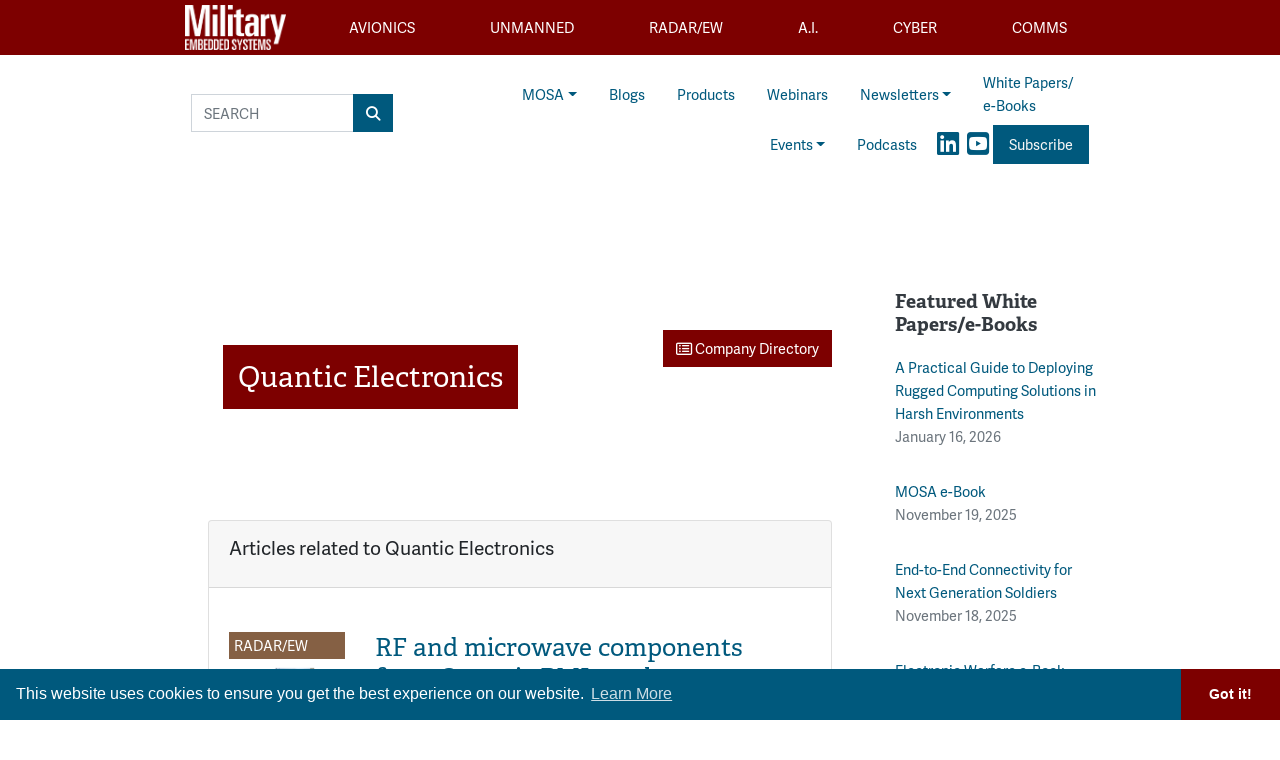

--- FILE ---
content_type: text/html; charset=UTF-8
request_url: https://militaryembedded.com/company/quantic-electronics
body_size: 12675
content:
<!doctype html>
<html lang="en">
<head>
    <meta charset="utf-8">
    <meta name="viewport" content="width=device-width, initial-scale=1, shrink-to-fit=no">

    <title>    Quantic Electronics
 - Military Embedded Systems</title>
    <meta name="description" content="">
    <meta name="keywords" content="">
    <meta name="author" content="OpenSystems Media">

    
    <link rel="apple-touch-icon" sizes="180x180" href="/apple-touch-icon.png">
<link rel="icon" type="image/png" sizes="32x32" href="/favicon-32x32.png">
<link rel="icon" type="image/png" sizes="16x16" href="/favicon-16x16.png">
<link rel="manifest" href="/site.webmanifest">
<link rel="mask-icon" href="/safari-pinned-tab.svg" color="#5bbad5">
<meta name="msapplication-TileColor" content="#2b5797">
<meta name="theme-color" content="#ffffff">

<!-- Google Tag Manager -->
<script>(function(w,d,s,l,i){w[l]=w[l]||[];w[l].push({'gtm.start':
    new Date().getTime(),event:'gtm.js'});var f=d.getElementsByTagName(s)[0],
    j=d.createElement(s),dl=l!='dataLayer'?'&l='+l:'';j.async=true;j.src=
    'https://www.googletagmanager.com/gtm.js?id='+i+dl;f.parentNode.insertBefore(j,f);
    })(window,document,'script','dataLayer','GTM-55L8V8G3');</script>
<!-- End Google Tag Manager -->

<!-- Adobe Fonts -->
<link rel="stylesheet" href="https://use.typekit.net/orb2wjh.css">


<!-- Font Awesome -->
<script src="https://kit.fontawesome.com/1a15d248e9.js" crossorigin="anonymous"></script>

<link rel="stylesheet" href="https://militaryembedded.com/assets/css/hamburgers.min.css">

<link rel="stylesheet" href="/assets/css/app.css?id=3808c813997d48bb4faf">



<script type="text/javascript">
    // Add category targeting if available for Google Ads
    // If category is not available, add URL path
        var category = "company/quantic-electronics";
    
    var property = "MES";

    var welcomeAd;
</script>

<script async src="https://securepubads.g.doubleclick.net/tag/js/gpt.js"></script>
<script src="/assets/js/gads-mes.js?id=518e93b930966a5f1afe"></script>





<!-- Global site tag (gtag.js) - Google Analytics -->
<script async src="https://www.googletagmanager.com/gtag/js?id=UA-158553619-1"></script>
<script>
    window.dataLayer = window.dataLayer || [];
    function gtag(){dataLayer.push(arguments);}
    gtag('js', new Date());

    gtag('config', 'UA-158553619-1');
</script>

<link rel="stylesheet" type="text/css" href="https://cdn.jsdelivr.net/npm/cookieconsent@3/build/cookieconsent.min.css" />


<script data-ad-client="ca-pub-7168430979886964" async src="https://pagead2.googlesyndication.com/pagead/js/adsbygoogle.js"></script>


<meta name="twitter:card" content="summary" />
<meta name="twitter:site" content="@military_cots" />

<meta property="og:url" content="https://militaryembedded.com/company/quantic-electronics" />
<meta property="og:title" content="    Quantic Electronics
 - Military Embedded Systems" />
<meta property="og:description" content="" />
<meta property="og:image" content="" />

</head>

<body class="page ">

    <!-- Google Tag Manager (noscript) -->
    <noscript><iframe src="https://www.googletagmanager.com/ns.html?id=GTM-55L8V8G3"
    height="0" width="0" style="display:none;visibility:hidden"></iframe></noscript>
    <!-- End Google Tag Manager (noscript) -->

<div class="ad super-leaderboard d-print-none">
    <div id="ad-resizer" class="ad-resizer">
        <!-- /22057213624/super_leaderboard -->
        <div id='div-gpt-ad-1594244816553-0'>
            <script>
                googletag.cmd.push(function () {
                    googletag.display('div-gpt-ad-1594244816553-0');
                });
            </script>
        </div>
    </div>
</div>

<nav class="main-categories navbar navbar-expand-md navbar-dark d-print-none d-none d-lg-block">


    <div class="container nav-container" id="main-nav">
        <ul class="navbar-nav nav-fill w-100 mr-auto">

            <a class="navbar-brand" href="/">
                <img src="https://militaryembedded.com/assets/img/Military-Embedded-Systems-Logo-Reverse.png" alt="">
            </a>

            <li class="nav-item mes-dropdown cat-{&quot;id&quot;:1,&quot;name&quot;:&quot;Avionics&quot;,&quot;description&quot;:&quot;&quot;,&quot;shortname&quot;:&quot;avionics&quot;,&quot;parent_id&quot;:null,&quot;created_at&quot;:null,&quot;updated_at&quot;:null,&quot;children&quot;:[{&quot;id&quot;:1000,&quot;name&quot;:&quot;Computers&quot;,&quot;description&quot;:null,&quot;shortname&quot;:&quot;computers&quot;,&quot;parent_id&quot;:1,&quot;created_at&quot;:null,&quot;updated_at&quot;:null,&quot;parent&quot;:{&quot;id&quot;:1,&quot;name&quot;:&quot;Avionics&quot;,&quot;description&quot;:&quot;&quot;,&quot;shortname&quot;:&quot;avionics&quot;,&quot;parent_id&quot;:null,&quot;created_at&quot;:null,&quot;updated_at&quot;:null}},{&quot;id&quot;:1003,&quot;name&quot;:&quot;Databus&quot;,&quot;description&quot;:null,&quot;shortname&quot;:&quot;databus&quot;,&quot;parent_id&quot;:1,&quot;created_at&quot;:null,&quot;updated_at&quot;:null,&quot;parent&quot;:{&quot;id&quot;:1,&quot;name&quot;:&quot;Avionics&quot;,&quot;description&quot;:&quot;&quot;,&quot;shortname&quot;:&quot;avionics&quot;,&quot;parent_id&quot;:null,&quot;created_at&quot;:null,&quot;updated_at&quot;:null}},{&quot;id&quot;:7,&quot;name&quot;:&quot;Displays&quot;,&quot;description&quot;:&quot;&quot;,&quot;shortname&quot;:&quot;displays&quot;,&quot;parent_id&quot;:1,&quot;created_at&quot;:null,&quot;updated_at&quot;:null,&quot;parent&quot;:{&quot;id&quot;:1,&quot;name&quot;:&quot;Avionics&quot;,&quot;description&quot;:&quot;&quot;,&quot;shortname&quot;:&quot;avionics&quot;,&quot;parent_id&quot;:null,&quot;created_at&quot;:null,&quot;updated_at&quot;:null}},{&quot;id&quot;:1001,&quot;name&quot;:&quot;Navigation&quot;,&quot;description&quot;:null,&quot;shortname&quot;:&quot;navigation&quot;,&quot;parent_id&quot;:1,&quot;created_at&quot;:null,&quot;updated_at&quot;:null,&quot;parent&quot;:{&quot;id&quot;:1,&quot;name&quot;:&quot;Avionics&quot;,&quot;description&quot;:&quot;&quot;,&quot;shortname&quot;:&quot;avionics&quot;,&quot;parent_id&quot;:null,&quot;created_at&quot;:null,&quot;updated_at&quot;:null}},{&quot;id&quot;:9,&quot;name&quot;:&quot;Safety Certification&quot;,&quot;description&quot;:&quot;&quot;,&quot;shortname&quot;:&quot;safety-certification&quot;,&quot;parent_id&quot;:1,&quot;created_at&quot;:null,&quot;updated_at&quot;:null,&quot;parent&quot;:{&quot;id&quot;:1,&quot;name&quot;:&quot;Avionics&quot;,&quot;description&quot;:&quot;&quot;,&quot;shortname&quot;:&quot;avionics&quot;,&quot;parent_id&quot;:null,&quot;created_at&quot;:null,&quot;updated_at&quot;:null}},{&quot;id&quot;:1002,&quot;name&quot;:&quot;Software&quot;,&quot;description&quot;:null,&quot;shortname&quot;:&quot;software&quot;,&quot;parent_id&quot;:1,&quot;created_at&quot;:null,&quot;updated_at&quot;:null,&quot;parent&quot;:{&quot;id&quot;:1,&quot;name&quot;:&quot;Avionics&quot;,&quot;description&quot;:&quot;&quot;,&quot;shortname&quot;:&quot;avionics&quot;,&quot;parent_id&quot;:null,&quot;created_at&quot;:null,&quot;updated_at&quot;:null}},{&quot;id&quot;:8,&quot;name&quot;:&quot;Synthetic Vision&quot;,&quot;description&quot;:&quot;&quot;,&quot;shortname&quot;:&quot;synthetic-vision&quot;,&quot;parent_id&quot;:1,&quot;created_at&quot;:null,&quot;updated_at&quot;:null,&quot;parent&quot;:{&quot;id&quot;:1,&quot;name&quot;:&quot;Avionics&quot;,&quot;description&quot;:&quot;&quot;,&quot;shortname&quot;:&quot;avionics&quot;,&quot;parent_id&quot;:null,&quot;created_at&quot;:null,&quot;updated_at&quot;:null}}]}">
    <a class="mes-dropdown-toggle nav-link cat-{&quot;id&quot;:1,&quot;name&quot;:&quot;Avionics&quot;,&quot;description&quot;:&quot;&quot;,&quot;shortname&quot;:&quot;avionics&quot;,&quot;parent_id&quot;:null,&quot;created_at&quot;:null,&quot;updated_at&quot;:null,&quot;children&quot;:[{&quot;id&quot;:1000,&quot;name&quot;:&quot;Computers&quot;,&quot;description&quot;:null,&quot;shortname&quot;:&quot;computers&quot;,&quot;parent_id&quot;:1,&quot;created_at&quot;:null,&quot;updated_at&quot;:null,&quot;parent&quot;:{&quot;id&quot;:1,&quot;name&quot;:&quot;Avionics&quot;,&quot;description&quot;:&quot;&quot;,&quot;shortname&quot;:&quot;avionics&quot;,&quot;parent_id&quot;:null,&quot;created_at&quot;:null,&quot;updated_at&quot;:null}},{&quot;id&quot;:1003,&quot;name&quot;:&quot;Databus&quot;,&quot;description&quot;:null,&quot;shortname&quot;:&quot;databus&quot;,&quot;parent_id&quot;:1,&quot;created_at&quot;:null,&quot;updated_at&quot;:null,&quot;parent&quot;:{&quot;id&quot;:1,&quot;name&quot;:&quot;Avionics&quot;,&quot;description&quot;:&quot;&quot;,&quot;shortname&quot;:&quot;avionics&quot;,&quot;parent_id&quot;:null,&quot;created_at&quot;:null,&quot;updated_at&quot;:null}},{&quot;id&quot;:7,&quot;name&quot;:&quot;Displays&quot;,&quot;description&quot;:&quot;&quot;,&quot;shortname&quot;:&quot;displays&quot;,&quot;parent_id&quot;:1,&quot;created_at&quot;:null,&quot;updated_at&quot;:null,&quot;parent&quot;:{&quot;id&quot;:1,&quot;name&quot;:&quot;Avionics&quot;,&quot;description&quot;:&quot;&quot;,&quot;shortname&quot;:&quot;avionics&quot;,&quot;parent_id&quot;:null,&quot;created_at&quot;:null,&quot;updated_at&quot;:null}},{&quot;id&quot;:1001,&quot;name&quot;:&quot;Navigation&quot;,&quot;description&quot;:null,&quot;shortname&quot;:&quot;navigation&quot;,&quot;parent_id&quot;:1,&quot;created_at&quot;:null,&quot;updated_at&quot;:null,&quot;parent&quot;:{&quot;id&quot;:1,&quot;name&quot;:&quot;Avionics&quot;,&quot;description&quot;:&quot;&quot;,&quot;shortname&quot;:&quot;avionics&quot;,&quot;parent_id&quot;:null,&quot;created_at&quot;:null,&quot;updated_at&quot;:null}},{&quot;id&quot;:9,&quot;name&quot;:&quot;Safety Certification&quot;,&quot;description&quot;:&quot;&quot;,&quot;shortname&quot;:&quot;safety-certification&quot;,&quot;parent_id&quot;:1,&quot;created_at&quot;:null,&quot;updated_at&quot;:null,&quot;parent&quot;:{&quot;id&quot;:1,&quot;name&quot;:&quot;Avionics&quot;,&quot;description&quot;:&quot;&quot;,&quot;shortname&quot;:&quot;avionics&quot;,&quot;parent_id&quot;:null,&quot;created_at&quot;:null,&quot;updated_at&quot;:null}},{&quot;id&quot;:1002,&quot;name&quot;:&quot;Software&quot;,&quot;description&quot;:null,&quot;shortname&quot;:&quot;software&quot;,&quot;parent_id&quot;:1,&quot;created_at&quot;:null,&quot;updated_at&quot;:null,&quot;parent&quot;:{&quot;id&quot;:1,&quot;name&quot;:&quot;Avionics&quot;,&quot;description&quot;:&quot;&quot;,&quot;shortname&quot;:&quot;avionics&quot;,&quot;parent_id&quot;:null,&quot;created_at&quot;:null,&quot;updated_at&quot;:null}},{&quot;id&quot;:8,&quot;name&quot;:&quot;Synthetic Vision&quot;,&quot;description&quot;:&quot;&quot;,&quot;shortname&quot;:&quot;synthetic-vision&quot;,&quot;parent_id&quot;:1,&quot;created_at&quot;:null,&quot;updated_at&quot;:null,&quot;parent&quot;:{&quot;id&quot;:1,&quot;name&quot;:&quot;Avionics&quot;,&quot;description&quot;:&quot;&quot;,&quot;shortname&quot;:&quot;avionics&quot;,&quot;parent_id&quot;:null,&quot;created_at&quot;:null,&quot;updated_at&quot;:null}}]} "
       href="/avionics"><span>Avionics</span></a>
    <div class="mes-dropdown-menu cat-{&quot;id&quot;:1,&quot;name&quot;:&quot;Avionics&quot;,&quot;description&quot;:&quot;&quot;,&quot;shortname&quot;:&quot;avionics&quot;,&quot;parent_id&quot;:null,&quot;created_at&quot;:null,&quot;updated_at&quot;:null,&quot;children&quot;:[{&quot;id&quot;:1000,&quot;name&quot;:&quot;Computers&quot;,&quot;description&quot;:null,&quot;shortname&quot;:&quot;computers&quot;,&quot;parent_id&quot;:1,&quot;created_at&quot;:null,&quot;updated_at&quot;:null,&quot;parent&quot;:{&quot;id&quot;:1,&quot;name&quot;:&quot;Avionics&quot;,&quot;description&quot;:&quot;&quot;,&quot;shortname&quot;:&quot;avionics&quot;,&quot;parent_id&quot;:null,&quot;created_at&quot;:null,&quot;updated_at&quot;:null}},{&quot;id&quot;:1003,&quot;name&quot;:&quot;Databus&quot;,&quot;description&quot;:null,&quot;shortname&quot;:&quot;databus&quot;,&quot;parent_id&quot;:1,&quot;created_at&quot;:null,&quot;updated_at&quot;:null,&quot;parent&quot;:{&quot;id&quot;:1,&quot;name&quot;:&quot;Avionics&quot;,&quot;description&quot;:&quot;&quot;,&quot;shortname&quot;:&quot;avionics&quot;,&quot;parent_id&quot;:null,&quot;created_at&quot;:null,&quot;updated_at&quot;:null}},{&quot;id&quot;:7,&quot;name&quot;:&quot;Displays&quot;,&quot;description&quot;:&quot;&quot;,&quot;shortname&quot;:&quot;displays&quot;,&quot;parent_id&quot;:1,&quot;created_at&quot;:null,&quot;updated_at&quot;:null,&quot;parent&quot;:{&quot;id&quot;:1,&quot;name&quot;:&quot;Avionics&quot;,&quot;description&quot;:&quot;&quot;,&quot;shortname&quot;:&quot;avionics&quot;,&quot;parent_id&quot;:null,&quot;created_at&quot;:null,&quot;updated_at&quot;:null}},{&quot;id&quot;:1001,&quot;name&quot;:&quot;Navigation&quot;,&quot;description&quot;:null,&quot;shortname&quot;:&quot;navigation&quot;,&quot;parent_id&quot;:1,&quot;created_at&quot;:null,&quot;updated_at&quot;:null,&quot;parent&quot;:{&quot;id&quot;:1,&quot;name&quot;:&quot;Avionics&quot;,&quot;description&quot;:&quot;&quot;,&quot;shortname&quot;:&quot;avionics&quot;,&quot;parent_id&quot;:null,&quot;created_at&quot;:null,&quot;updated_at&quot;:null}},{&quot;id&quot;:9,&quot;name&quot;:&quot;Safety Certification&quot;,&quot;description&quot;:&quot;&quot;,&quot;shortname&quot;:&quot;safety-certification&quot;,&quot;parent_id&quot;:1,&quot;created_at&quot;:null,&quot;updated_at&quot;:null,&quot;parent&quot;:{&quot;id&quot;:1,&quot;name&quot;:&quot;Avionics&quot;,&quot;description&quot;:&quot;&quot;,&quot;shortname&quot;:&quot;avionics&quot;,&quot;parent_id&quot;:null,&quot;created_at&quot;:null,&quot;updated_at&quot;:null}},{&quot;id&quot;:1002,&quot;name&quot;:&quot;Software&quot;,&quot;description&quot;:null,&quot;shortname&quot;:&quot;software&quot;,&quot;parent_id&quot;:1,&quot;created_at&quot;:null,&quot;updated_at&quot;:null,&quot;parent&quot;:{&quot;id&quot;:1,&quot;name&quot;:&quot;Avionics&quot;,&quot;description&quot;:&quot;&quot;,&quot;shortname&quot;:&quot;avionics&quot;,&quot;parent_id&quot;:null,&quot;created_at&quot;:null,&quot;updated_at&quot;:null}},{&quot;id&quot;:8,&quot;name&quot;:&quot;Synthetic Vision&quot;,&quot;description&quot;:&quot;&quot;,&quot;shortname&quot;:&quot;synthetic-vision&quot;,&quot;parent_id&quot;:1,&quot;created_at&quot;:null,&quot;updated_at&quot;:null,&quot;parent&quot;:{&quot;id&quot;:1,&quot;name&quot;:&quot;Avionics&quot;,&quot;description&quot;:&quot;&quot;,&quot;shortname&quot;:&quot;avionics&quot;,&quot;parent_id&quot;:null,&quot;created_at&quot;:null,&quot;updated_at&quot;:null}}],&quot;parent&quot;:null}">
                    <a class="mes-dropdown-item" href="/avionics/computers">Computers</a>
                    <a class="mes-dropdown-item" href="/avionics/databus">Databus</a>
                    <a class="mes-dropdown-item" href="/avionics/displays">Displays</a>
                    <a class="mes-dropdown-item" href="/avionics/navigation">Navigation</a>
                    <a class="mes-dropdown-item" href="/avionics/safety-certification">Safety Certification</a>
                    <a class="mes-dropdown-item" href="/avionics/software">Software</a>
                    <a class="mes-dropdown-item" href="/avionics/synthetic-vision">Synthetic Vision</a>
            </div>
</li>


            <li class="nav-item mes-dropdown cat-{&quot;id&quot;:2,&quot;name&quot;:&quot;Unmanned&quot;,&quot;description&quot;:&quot;&quot;,&quot;shortname&quot;:&quot;unmanned&quot;,&quot;parent_id&quot;:null,&quot;created_at&quot;:null,&quot;updated_at&quot;:null,&quot;children&quot;:[{&quot;id&quot;:14,&quot;name&quot;:&quot;Connectors&quot;,&quot;description&quot;:&quot;&quot;,&quot;shortname&quot;:&quot;connectors&quot;,&quot;parent_id&quot;:2,&quot;created_at&quot;:null,&quot;updated_at&quot;:null,&quot;parent&quot;:{&quot;id&quot;:2,&quot;name&quot;:&quot;Unmanned&quot;,&quot;description&quot;:&quot;&quot;,&quot;shortname&quot;:&quot;unmanned&quot;,&quot;parent_id&quot;:null,&quot;created_at&quot;:null,&quot;updated_at&quot;:null}},{&quot;id&quot;:17,&quot;name&quot;:&quot;Counter-UAS&quot;,&quot;description&quot;:&quot;&quot;,&quot;shortname&quot;:&quot;counter-uas&quot;,&quot;parent_id&quot;:2,&quot;created_at&quot;:null,&quot;updated_at&quot;:null,&quot;parent&quot;:{&quot;id&quot;:2,&quot;name&quot;:&quot;Unmanned&quot;,&quot;description&quot;:&quot;&quot;,&quot;shortname&quot;:&quot;unmanned&quot;,&quot;parent_id&quot;:null,&quot;created_at&quot;:null,&quot;updated_at&quot;:null}},{&quot;id&quot;:18,&quot;name&quot;:&quot;ISR&quot;,&quot;description&quot;:&quot;&quot;,&quot;shortname&quot;:&quot;isr&quot;,&quot;parent_id&quot;:2,&quot;created_at&quot;:null,&quot;updated_at&quot;:null,&quot;parent&quot;:{&quot;id&quot;:2,&quot;name&quot;:&quot;Unmanned&quot;,&quot;description&quot;:&quot;&quot;,&quot;shortname&quot;:&quot;unmanned&quot;,&quot;parent_id&quot;:null,&quot;created_at&quot;:null,&quot;updated_at&quot;:null}},{&quot;id&quot;:13,&quot;name&quot;:&quot;Payloads&quot;,&quot;description&quot;:&quot;&quot;,&quot;shortname&quot;:&quot;payloads&quot;,&quot;parent_id&quot;:2,&quot;created_at&quot;:null,&quot;updated_at&quot;:null,&quot;parent&quot;:{&quot;id&quot;:2,&quot;name&quot;:&quot;Unmanned&quot;,&quot;description&quot;:&quot;&quot;,&quot;shortname&quot;:&quot;unmanned&quot;,&quot;parent_id&quot;:null,&quot;created_at&quot;:null,&quot;updated_at&quot;:null}},{&quot;id&quot;:1004,&quot;name&quot;:&quot;Power Electronics&quot;,&quot;description&quot;:null,&quot;shortname&quot;:&quot;power-electronics&quot;,&quot;parent_id&quot;:2,&quot;created_at&quot;:null,&quot;updated_at&quot;:null,&quot;parent&quot;:{&quot;id&quot;:2,&quot;name&quot;:&quot;Unmanned&quot;,&quot;description&quot;:&quot;&quot;,&quot;shortname&quot;:&quot;unmanned&quot;,&quot;parent_id&quot;:null,&quot;created_at&quot;:null,&quot;updated_at&quot;:null}},{&quot;id&quot;:15,&quot;name&quot;:&quot;Rugged Computing&quot;,&quot;description&quot;:&quot;&quot;,&quot;shortname&quot;:&quot;rugged-computing&quot;,&quot;parent_id&quot;:2,&quot;created_at&quot;:null,&quot;updated_at&quot;:null,&quot;parent&quot;:{&quot;id&quot;:2,&quot;name&quot;:&quot;Unmanned&quot;,&quot;description&quot;:&quot;&quot;,&quot;shortname&quot;:&quot;unmanned&quot;,&quot;parent_id&quot;:null,&quot;created_at&quot;:null,&quot;updated_at&quot;:null}},{&quot;id&quot;:16,&quot;name&quot;:&quot;Sensors&quot;,&quot;description&quot;:&quot;&quot;,&quot;shortname&quot;:&quot;sensors&quot;,&quot;parent_id&quot;:2,&quot;created_at&quot;:null,&quot;updated_at&quot;:null,&quot;parent&quot;:{&quot;id&quot;:2,&quot;name&quot;:&quot;Unmanned&quot;,&quot;description&quot;:&quot;&quot;,&quot;shortname&quot;:&quot;unmanned&quot;,&quot;parent_id&quot;:null,&quot;created_at&quot;:null,&quot;updated_at&quot;:null}},{&quot;id&quot;:19,&quot;name&quot;:&quot;Test&quot;,&quot;description&quot;:&quot;&quot;,&quot;shortname&quot;:&quot;test&quot;,&quot;parent_id&quot;:2,&quot;created_at&quot;:null,&quot;updated_at&quot;:null,&quot;parent&quot;:{&quot;id&quot;:2,&quot;name&quot;:&quot;Unmanned&quot;,&quot;description&quot;:&quot;&quot;,&quot;shortname&quot;:&quot;unmanned&quot;,&quot;parent_id&quot;:null,&quot;created_at&quot;:null,&quot;updated_at&quot;:null}}]}">
    <a class="mes-dropdown-toggle nav-link cat-{&quot;id&quot;:2,&quot;name&quot;:&quot;Unmanned&quot;,&quot;description&quot;:&quot;&quot;,&quot;shortname&quot;:&quot;unmanned&quot;,&quot;parent_id&quot;:null,&quot;created_at&quot;:null,&quot;updated_at&quot;:null,&quot;children&quot;:[{&quot;id&quot;:14,&quot;name&quot;:&quot;Connectors&quot;,&quot;description&quot;:&quot;&quot;,&quot;shortname&quot;:&quot;connectors&quot;,&quot;parent_id&quot;:2,&quot;created_at&quot;:null,&quot;updated_at&quot;:null,&quot;parent&quot;:{&quot;id&quot;:2,&quot;name&quot;:&quot;Unmanned&quot;,&quot;description&quot;:&quot;&quot;,&quot;shortname&quot;:&quot;unmanned&quot;,&quot;parent_id&quot;:null,&quot;created_at&quot;:null,&quot;updated_at&quot;:null}},{&quot;id&quot;:17,&quot;name&quot;:&quot;Counter-UAS&quot;,&quot;description&quot;:&quot;&quot;,&quot;shortname&quot;:&quot;counter-uas&quot;,&quot;parent_id&quot;:2,&quot;created_at&quot;:null,&quot;updated_at&quot;:null,&quot;parent&quot;:{&quot;id&quot;:2,&quot;name&quot;:&quot;Unmanned&quot;,&quot;description&quot;:&quot;&quot;,&quot;shortname&quot;:&quot;unmanned&quot;,&quot;parent_id&quot;:null,&quot;created_at&quot;:null,&quot;updated_at&quot;:null}},{&quot;id&quot;:18,&quot;name&quot;:&quot;ISR&quot;,&quot;description&quot;:&quot;&quot;,&quot;shortname&quot;:&quot;isr&quot;,&quot;parent_id&quot;:2,&quot;created_at&quot;:null,&quot;updated_at&quot;:null,&quot;parent&quot;:{&quot;id&quot;:2,&quot;name&quot;:&quot;Unmanned&quot;,&quot;description&quot;:&quot;&quot;,&quot;shortname&quot;:&quot;unmanned&quot;,&quot;parent_id&quot;:null,&quot;created_at&quot;:null,&quot;updated_at&quot;:null}},{&quot;id&quot;:13,&quot;name&quot;:&quot;Payloads&quot;,&quot;description&quot;:&quot;&quot;,&quot;shortname&quot;:&quot;payloads&quot;,&quot;parent_id&quot;:2,&quot;created_at&quot;:null,&quot;updated_at&quot;:null,&quot;parent&quot;:{&quot;id&quot;:2,&quot;name&quot;:&quot;Unmanned&quot;,&quot;description&quot;:&quot;&quot;,&quot;shortname&quot;:&quot;unmanned&quot;,&quot;parent_id&quot;:null,&quot;created_at&quot;:null,&quot;updated_at&quot;:null}},{&quot;id&quot;:1004,&quot;name&quot;:&quot;Power Electronics&quot;,&quot;description&quot;:null,&quot;shortname&quot;:&quot;power-electronics&quot;,&quot;parent_id&quot;:2,&quot;created_at&quot;:null,&quot;updated_at&quot;:null,&quot;parent&quot;:{&quot;id&quot;:2,&quot;name&quot;:&quot;Unmanned&quot;,&quot;description&quot;:&quot;&quot;,&quot;shortname&quot;:&quot;unmanned&quot;,&quot;parent_id&quot;:null,&quot;created_at&quot;:null,&quot;updated_at&quot;:null}},{&quot;id&quot;:15,&quot;name&quot;:&quot;Rugged Computing&quot;,&quot;description&quot;:&quot;&quot;,&quot;shortname&quot;:&quot;rugged-computing&quot;,&quot;parent_id&quot;:2,&quot;created_at&quot;:null,&quot;updated_at&quot;:null,&quot;parent&quot;:{&quot;id&quot;:2,&quot;name&quot;:&quot;Unmanned&quot;,&quot;description&quot;:&quot;&quot;,&quot;shortname&quot;:&quot;unmanned&quot;,&quot;parent_id&quot;:null,&quot;created_at&quot;:null,&quot;updated_at&quot;:null}},{&quot;id&quot;:16,&quot;name&quot;:&quot;Sensors&quot;,&quot;description&quot;:&quot;&quot;,&quot;shortname&quot;:&quot;sensors&quot;,&quot;parent_id&quot;:2,&quot;created_at&quot;:null,&quot;updated_at&quot;:null,&quot;parent&quot;:{&quot;id&quot;:2,&quot;name&quot;:&quot;Unmanned&quot;,&quot;description&quot;:&quot;&quot;,&quot;shortname&quot;:&quot;unmanned&quot;,&quot;parent_id&quot;:null,&quot;created_at&quot;:null,&quot;updated_at&quot;:null}},{&quot;id&quot;:19,&quot;name&quot;:&quot;Test&quot;,&quot;description&quot;:&quot;&quot;,&quot;shortname&quot;:&quot;test&quot;,&quot;parent_id&quot;:2,&quot;created_at&quot;:null,&quot;updated_at&quot;:null,&quot;parent&quot;:{&quot;id&quot;:2,&quot;name&quot;:&quot;Unmanned&quot;,&quot;description&quot;:&quot;&quot;,&quot;shortname&quot;:&quot;unmanned&quot;,&quot;parent_id&quot;:null,&quot;created_at&quot;:null,&quot;updated_at&quot;:null}}]} "
       href="/unmanned"><span>Unmanned</span></a>
    <div class="mes-dropdown-menu cat-{&quot;id&quot;:2,&quot;name&quot;:&quot;Unmanned&quot;,&quot;description&quot;:&quot;&quot;,&quot;shortname&quot;:&quot;unmanned&quot;,&quot;parent_id&quot;:null,&quot;created_at&quot;:null,&quot;updated_at&quot;:null,&quot;children&quot;:[{&quot;id&quot;:14,&quot;name&quot;:&quot;Connectors&quot;,&quot;description&quot;:&quot;&quot;,&quot;shortname&quot;:&quot;connectors&quot;,&quot;parent_id&quot;:2,&quot;created_at&quot;:null,&quot;updated_at&quot;:null,&quot;parent&quot;:{&quot;id&quot;:2,&quot;name&quot;:&quot;Unmanned&quot;,&quot;description&quot;:&quot;&quot;,&quot;shortname&quot;:&quot;unmanned&quot;,&quot;parent_id&quot;:null,&quot;created_at&quot;:null,&quot;updated_at&quot;:null}},{&quot;id&quot;:17,&quot;name&quot;:&quot;Counter-UAS&quot;,&quot;description&quot;:&quot;&quot;,&quot;shortname&quot;:&quot;counter-uas&quot;,&quot;parent_id&quot;:2,&quot;created_at&quot;:null,&quot;updated_at&quot;:null,&quot;parent&quot;:{&quot;id&quot;:2,&quot;name&quot;:&quot;Unmanned&quot;,&quot;description&quot;:&quot;&quot;,&quot;shortname&quot;:&quot;unmanned&quot;,&quot;parent_id&quot;:null,&quot;created_at&quot;:null,&quot;updated_at&quot;:null}},{&quot;id&quot;:18,&quot;name&quot;:&quot;ISR&quot;,&quot;description&quot;:&quot;&quot;,&quot;shortname&quot;:&quot;isr&quot;,&quot;parent_id&quot;:2,&quot;created_at&quot;:null,&quot;updated_at&quot;:null,&quot;parent&quot;:{&quot;id&quot;:2,&quot;name&quot;:&quot;Unmanned&quot;,&quot;description&quot;:&quot;&quot;,&quot;shortname&quot;:&quot;unmanned&quot;,&quot;parent_id&quot;:null,&quot;created_at&quot;:null,&quot;updated_at&quot;:null}},{&quot;id&quot;:13,&quot;name&quot;:&quot;Payloads&quot;,&quot;description&quot;:&quot;&quot;,&quot;shortname&quot;:&quot;payloads&quot;,&quot;parent_id&quot;:2,&quot;created_at&quot;:null,&quot;updated_at&quot;:null,&quot;parent&quot;:{&quot;id&quot;:2,&quot;name&quot;:&quot;Unmanned&quot;,&quot;description&quot;:&quot;&quot;,&quot;shortname&quot;:&quot;unmanned&quot;,&quot;parent_id&quot;:null,&quot;created_at&quot;:null,&quot;updated_at&quot;:null}},{&quot;id&quot;:1004,&quot;name&quot;:&quot;Power Electronics&quot;,&quot;description&quot;:null,&quot;shortname&quot;:&quot;power-electronics&quot;,&quot;parent_id&quot;:2,&quot;created_at&quot;:null,&quot;updated_at&quot;:null,&quot;parent&quot;:{&quot;id&quot;:2,&quot;name&quot;:&quot;Unmanned&quot;,&quot;description&quot;:&quot;&quot;,&quot;shortname&quot;:&quot;unmanned&quot;,&quot;parent_id&quot;:null,&quot;created_at&quot;:null,&quot;updated_at&quot;:null}},{&quot;id&quot;:15,&quot;name&quot;:&quot;Rugged Computing&quot;,&quot;description&quot;:&quot;&quot;,&quot;shortname&quot;:&quot;rugged-computing&quot;,&quot;parent_id&quot;:2,&quot;created_at&quot;:null,&quot;updated_at&quot;:null,&quot;parent&quot;:{&quot;id&quot;:2,&quot;name&quot;:&quot;Unmanned&quot;,&quot;description&quot;:&quot;&quot;,&quot;shortname&quot;:&quot;unmanned&quot;,&quot;parent_id&quot;:null,&quot;created_at&quot;:null,&quot;updated_at&quot;:null}},{&quot;id&quot;:16,&quot;name&quot;:&quot;Sensors&quot;,&quot;description&quot;:&quot;&quot;,&quot;shortname&quot;:&quot;sensors&quot;,&quot;parent_id&quot;:2,&quot;created_at&quot;:null,&quot;updated_at&quot;:null,&quot;parent&quot;:{&quot;id&quot;:2,&quot;name&quot;:&quot;Unmanned&quot;,&quot;description&quot;:&quot;&quot;,&quot;shortname&quot;:&quot;unmanned&quot;,&quot;parent_id&quot;:null,&quot;created_at&quot;:null,&quot;updated_at&quot;:null}},{&quot;id&quot;:19,&quot;name&quot;:&quot;Test&quot;,&quot;description&quot;:&quot;&quot;,&quot;shortname&quot;:&quot;test&quot;,&quot;parent_id&quot;:2,&quot;created_at&quot;:null,&quot;updated_at&quot;:null,&quot;parent&quot;:{&quot;id&quot;:2,&quot;name&quot;:&quot;Unmanned&quot;,&quot;description&quot;:&quot;&quot;,&quot;shortname&quot;:&quot;unmanned&quot;,&quot;parent_id&quot;:null,&quot;created_at&quot;:null,&quot;updated_at&quot;:null}}],&quot;parent&quot;:null}">
                    <a class="mes-dropdown-item" href="/unmanned/connectors">Connectors</a>
                    <a class="mes-dropdown-item" href="/unmanned/counter-uas">Counter-UAS</a>
                    <a class="mes-dropdown-item" href="/unmanned/isr">ISR</a>
                    <a class="mes-dropdown-item" href="/unmanned/payloads">Payloads</a>
                    <a class="mes-dropdown-item" href="/unmanned/power-electronics">Power Electronics</a>
                    <a class="mes-dropdown-item" href="/unmanned/rugged-computing">Rugged Computing</a>
                    <a class="mes-dropdown-item" href="/unmanned/sensors">Sensors</a>
                    <a class="mes-dropdown-item" href="/unmanned/test">Test</a>
            </div>
</li>


            <li class="nav-item mes-dropdown cat-{&quot;id&quot;:3,&quot;name&quot;:&quot;Radar\/EW&quot;,&quot;description&quot;:&quot;&quot;,&quot;shortname&quot;:&quot;radar-ew&quot;,&quot;parent_id&quot;:null,&quot;created_at&quot;:null,&quot;updated_at&quot;:null,&quot;children&quot;:[{&quot;id&quot;:1005,&quot;name&quot;:&quot;Power Electronics&quot;,&quot;description&quot;:null,&quot;shortname&quot;:&quot;power-electronics&quot;,&quot;parent_id&quot;:3,&quot;created_at&quot;:null,&quot;updated_at&quot;:null,&quot;parent&quot;:{&quot;id&quot;:3,&quot;name&quot;:&quot;Radar\/EW&quot;,&quot;description&quot;:&quot;&quot;,&quot;shortname&quot;:&quot;radar-ew&quot;,&quot;parent_id&quot;:null,&quot;created_at&quot;:null,&quot;updated_at&quot;:null}},{&quot;id&quot;:23,&quot;name&quot;:&quot;RF &amp; Microwave&quot;,&quot;description&quot;:&quot;&quot;,&quot;shortname&quot;:&quot;rf-and-microwave&quot;,&quot;parent_id&quot;:3,&quot;created_at&quot;:null,&quot;updated_at&quot;:null,&quot;parent&quot;:{&quot;id&quot;:3,&quot;name&quot;:&quot;Radar\/EW&quot;,&quot;description&quot;:&quot;&quot;,&quot;shortname&quot;:&quot;radar-ew&quot;,&quot;parent_id&quot;:null,&quot;created_at&quot;:null,&quot;updated_at&quot;:null}},{&quot;id&quot;:26,&quot;name&quot;:&quot;Rugged Computing&quot;,&quot;description&quot;:&quot;&quot;,&quot;shortname&quot;:&quot;rugged-computing&quot;,&quot;parent_id&quot;:3,&quot;created_at&quot;:null,&quot;updated_at&quot;:null,&quot;parent&quot;:{&quot;id&quot;:3,&quot;name&quot;:&quot;Radar\/EW&quot;,&quot;description&quot;:&quot;&quot;,&quot;shortname&quot;:&quot;radar-ew&quot;,&quot;parent_id&quot;:null,&quot;created_at&quot;:null,&quot;updated_at&quot;:null}},{&quot;id&quot;:25,&quot;name&quot;:&quot;Sensors&quot;,&quot;description&quot;:&quot;&quot;,&quot;shortname&quot;:&quot;sensors&quot;,&quot;parent_id&quot;:3,&quot;created_at&quot;:null,&quot;updated_at&quot;:null,&quot;parent&quot;:{&quot;id&quot;:3,&quot;name&quot;:&quot;Radar\/EW&quot;,&quot;description&quot;:&quot;&quot;,&quot;shortname&quot;:&quot;radar-ew&quot;,&quot;parent_id&quot;:null,&quot;created_at&quot;:null,&quot;updated_at&quot;:null}},{&quot;id&quot;:21,&quot;name&quot;:&quot;SIGINT&quot;,&quot;description&quot;:&quot;&quot;,&quot;shortname&quot;:&quot;sigint&quot;,&quot;parent_id&quot;:3,&quot;created_at&quot;:null,&quot;updated_at&quot;:null,&quot;parent&quot;:{&quot;id&quot;:3,&quot;name&quot;:&quot;Radar\/EW&quot;,&quot;description&quot;:&quot;&quot;,&quot;shortname&quot;:&quot;radar-ew&quot;,&quot;parent_id&quot;:null,&quot;created_at&quot;:null,&quot;updated_at&quot;:null}},{&quot;id&quot;:20,&quot;name&quot;:&quot;Signal Processing&quot;,&quot;description&quot;:&quot;&quot;,&quot;shortname&quot;:&quot;signal-processing&quot;,&quot;parent_id&quot;:3,&quot;created_at&quot;:null,&quot;updated_at&quot;:null,&quot;parent&quot;:{&quot;id&quot;:3,&quot;name&quot;:&quot;Radar\/EW&quot;,&quot;description&quot;:&quot;&quot;,&quot;shortname&quot;:&quot;radar-ew&quot;,&quot;parent_id&quot;:null,&quot;created_at&quot;:null,&quot;updated_at&quot;:null}},{&quot;id&quot;:24,&quot;name&quot;:&quot;Test&quot;,&quot;description&quot;:&quot;&quot;,&quot;shortname&quot;:&quot;test&quot;,&quot;parent_id&quot;:3,&quot;created_at&quot;:null,&quot;updated_at&quot;:null,&quot;parent&quot;:{&quot;id&quot;:3,&quot;name&quot;:&quot;Radar\/EW&quot;,&quot;description&quot;:&quot;&quot;,&quot;shortname&quot;:&quot;radar-ew&quot;,&quot;parent_id&quot;:null,&quot;created_at&quot;:null,&quot;updated_at&quot;:null}},{&quot;id&quot;:22,&quot;name&quot;:&quot;Thermal Management&quot;,&quot;description&quot;:&quot;&quot;,&quot;shortname&quot;:&quot;thermal-management&quot;,&quot;parent_id&quot;:3,&quot;created_at&quot;:null,&quot;updated_at&quot;:null,&quot;parent&quot;:{&quot;id&quot;:3,&quot;name&quot;:&quot;Radar\/EW&quot;,&quot;description&quot;:&quot;&quot;,&quot;shortname&quot;:&quot;radar-ew&quot;,&quot;parent_id&quot;:null,&quot;created_at&quot;:null,&quot;updated_at&quot;:null}}]}">
    <a class="mes-dropdown-toggle nav-link cat-{&quot;id&quot;:3,&quot;name&quot;:&quot;Radar\/EW&quot;,&quot;description&quot;:&quot;&quot;,&quot;shortname&quot;:&quot;radar-ew&quot;,&quot;parent_id&quot;:null,&quot;created_at&quot;:null,&quot;updated_at&quot;:null,&quot;children&quot;:[{&quot;id&quot;:1005,&quot;name&quot;:&quot;Power Electronics&quot;,&quot;description&quot;:null,&quot;shortname&quot;:&quot;power-electronics&quot;,&quot;parent_id&quot;:3,&quot;created_at&quot;:null,&quot;updated_at&quot;:null,&quot;parent&quot;:{&quot;id&quot;:3,&quot;name&quot;:&quot;Radar\/EW&quot;,&quot;description&quot;:&quot;&quot;,&quot;shortname&quot;:&quot;radar-ew&quot;,&quot;parent_id&quot;:null,&quot;created_at&quot;:null,&quot;updated_at&quot;:null}},{&quot;id&quot;:23,&quot;name&quot;:&quot;RF &amp; Microwave&quot;,&quot;description&quot;:&quot;&quot;,&quot;shortname&quot;:&quot;rf-and-microwave&quot;,&quot;parent_id&quot;:3,&quot;created_at&quot;:null,&quot;updated_at&quot;:null,&quot;parent&quot;:{&quot;id&quot;:3,&quot;name&quot;:&quot;Radar\/EW&quot;,&quot;description&quot;:&quot;&quot;,&quot;shortname&quot;:&quot;radar-ew&quot;,&quot;parent_id&quot;:null,&quot;created_at&quot;:null,&quot;updated_at&quot;:null}},{&quot;id&quot;:26,&quot;name&quot;:&quot;Rugged Computing&quot;,&quot;description&quot;:&quot;&quot;,&quot;shortname&quot;:&quot;rugged-computing&quot;,&quot;parent_id&quot;:3,&quot;created_at&quot;:null,&quot;updated_at&quot;:null,&quot;parent&quot;:{&quot;id&quot;:3,&quot;name&quot;:&quot;Radar\/EW&quot;,&quot;description&quot;:&quot;&quot;,&quot;shortname&quot;:&quot;radar-ew&quot;,&quot;parent_id&quot;:null,&quot;created_at&quot;:null,&quot;updated_at&quot;:null}},{&quot;id&quot;:25,&quot;name&quot;:&quot;Sensors&quot;,&quot;description&quot;:&quot;&quot;,&quot;shortname&quot;:&quot;sensors&quot;,&quot;parent_id&quot;:3,&quot;created_at&quot;:null,&quot;updated_at&quot;:null,&quot;parent&quot;:{&quot;id&quot;:3,&quot;name&quot;:&quot;Radar\/EW&quot;,&quot;description&quot;:&quot;&quot;,&quot;shortname&quot;:&quot;radar-ew&quot;,&quot;parent_id&quot;:null,&quot;created_at&quot;:null,&quot;updated_at&quot;:null}},{&quot;id&quot;:21,&quot;name&quot;:&quot;SIGINT&quot;,&quot;description&quot;:&quot;&quot;,&quot;shortname&quot;:&quot;sigint&quot;,&quot;parent_id&quot;:3,&quot;created_at&quot;:null,&quot;updated_at&quot;:null,&quot;parent&quot;:{&quot;id&quot;:3,&quot;name&quot;:&quot;Radar\/EW&quot;,&quot;description&quot;:&quot;&quot;,&quot;shortname&quot;:&quot;radar-ew&quot;,&quot;parent_id&quot;:null,&quot;created_at&quot;:null,&quot;updated_at&quot;:null}},{&quot;id&quot;:20,&quot;name&quot;:&quot;Signal Processing&quot;,&quot;description&quot;:&quot;&quot;,&quot;shortname&quot;:&quot;signal-processing&quot;,&quot;parent_id&quot;:3,&quot;created_at&quot;:null,&quot;updated_at&quot;:null,&quot;parent&quot;:{&quot;id&quot;:3,&quot;name&quot;:&quot;Radar\/EW&quot;,&quot;description&quot;:&quot;&quot;,&quot;shortname&quot;:&quot;radar-ew&quot;,&quot;parent_id&quot;:null,&quot;created_at&quot;:null,&quot;updated_at&quot;:null}},{&quot;id&quot;:24,&quot;name&quot;:&quot;Test&quot;,&quot;description&quot;:&quot;&quot;,&quot;shortname&quot;:&quot;test&quot;,&quot;parent_id&quot;:3,&quot;created_at&quot;:null,&quot;updated_at&quot;:null,&quot;parent&quot;:{&quot;id&quot;:3,&quot;name&quot;:&quot;Radar\/EW&quot;,&quot;description&quot;:&quot;&quot;,&quot;shortname&quot;:&quot;radar-ew&quot;,&quot;parent_id&quot;:null,&quot;created_at&quot;:null,&quot;updated_at&quot;:null}},{&quot;id&quot;:22,&quot;name&quot;:&quot;Thermal Management&quot;,&quot;description&quot;:&quot;&quot;,&quot;shortname&quot;:&quot;thermal-management&quot;,&quot;parent_id&quot;:3,&quot;created_at&quot;:null,&quot;updated_at&quot;:null,&quot;parent&quot;:{&quot;id&quot;:3,&quot;name&quot;:&quot;Radar\/EW&quot;,&quot;description&quot;:&quot;&quot;,&quot;shortname&quot;:&quot;radar-ew&quot;,&quot;parent_id&quot;:null,&quot;created_at&quot;:null,&quot;updated_at&quot;:null}}]} "
       href="/radar-ew"><span>Radar/EW</span></a>
    <div class="mes-dropdown-menu cat-{&quot;id&quot;:3,&quot;name&quot;:&quot;Radar\/EW&quot;,&quot;description&quot;:&quot;&quot;,&quot;shortname&quot;:&quot;radar-ew&quot;,&quot;parent_id&quot;:null,&quot;created_at&quot;:null,&quot;updated_at&quot;:null,&quot;children&quot;:[{&quot;id&quot;:1005,&quot;name&quot;:&quot;Power Electronics&quot;,&quot;description&quot;:null,&quot;shortname&quot;:&quot;power-electronics&quot;,&quot;parent_id&quot;:3,&quot;created_at&quot;:null,&quot;updated_at&quot;:null,&quot;parent&quot;:{&quot;id&quot;:3,&quot;name&quot;:&quot;Radar\/EW&quot;,&quot;description&quot;:&quot;&quot;,&quot;shortname&quot;:&quot;radar-ew&quot;,&quot;parent_id&quot;:null,&quot;created_at&quot;:null,&quot;updated_at&quot;:null}},{&quot;id&quot;:23,&quot;name&quot;:&quot;RF &amp; Microwave&quot;,&quot;description&quot;:&quot;&quot;,&quot;shortname&quot;:&quot;rf-and-microwave&quot;,&quot;parent_id&quot;:3,&quot;created_at&quot;:null,&quot;updated_at&quot;:null,&quot;parent&quot;:{&quot;id&quot;:3,&quot;name&quot;:&quot;Radar\/EW&quot;,&quot;description&quot;:&quot;&quot;,&quot;shortname&quot;:&quot;radar-ew&quot;,&quot;parent_id&quot;:null,&quot;created_at&quot;:null,&quot;updated_at&quot;:null}},{&quot;id&quot;:26,&quot;name&quot;:&quot;Rugged Computing&quot;,&quot;description&quot;:&quot;&quot;,&quot;shortname&quot;:&quot;rugged-computing&quot;,&quot;parent_id&quot;:3,&quot;created_at&quot;:null,&quot;updated_at&quot;:null,&quot;parent&quot;:{&quot;id&quot;:3,&quot;name&quot;:&quot;Radar\/EW&quot;,&quot;description&quot;:&quot;&quot;,&quot;shortname&quot;:&quot;radar-ew&quot;,&quot;parent_id&quot;:null,&quot;created_at&quot;:null,&quot;updated_at&quot;:null}},{&quot;id&quot;:25,&quot;name&quot;:&quot;Sensors&quot;,&quot;description&quot;:&quot;&quot;,&quot;shortname&quot;:&quot;sensors&quot;,&quot;parent_id&quot;:3,&quot;created_at&quot;:null,&quot;updated_at&quot;:null,&quot;parent&quot;:{&quot;id&quot;:3,&quot;name&quot;:&quot;Radar\/EW&quot;,&quot;description&quot;:&quot;&quot;,&quot;shortname&quot;:&quot;radar-ew&quot;,&quot;parent_id&quot;:null,&quot;created_at&quot;:null,&quot;updated_at&quot;:null}},{&quot;id&quot;:21,&quot;name&quot;:&quot;SIGINT&quot;,&quot;description&quot;:&quot;&quot;,&quot;shortname&quot;:&quot;sigint&quot;,&quot;parent_id&quot;:3,&quot;created_at&quot;:null,&quot;updated_at&quot;:null,&quot;parent&quot;:{&quot;id&quot;:3,&quot;name&quot;:&quot;Radar\/EW&quot;,&quot;description&quot;:&quot;&quot;,&quot;shortname&quot;:&quot;radar-ew&quot;,&quot;parent_id&quot;:null,&quot;created_at&quot;:null,&quot;updated_at&quot;:null}},{&quot;id&quot;:20,&quot;name&quot;:&quot;Signal Processing&quot;,&quot;description&quot;:&quot;&quot;,&quot;shortname&quot;:&quot;signal-processing&quot;,&quot;parent_id&quot;:3,&quot;created_at&quot;:null,&quot;updated_at&quot;:null,&quot;parent&quot;:{&quot;id&quot;:3,&quot;name&quot;:&quot;Radar\/EW&quot;,&quot;description&quot;:&quot;&quot;,&quot;shortname&quot;:&quot;radar-ew&quot;,&quot;parent_id&quot;:null,&quot;created_at&quot;:null,&quot;updated_at&quot;:null}},{&quot;id&quot;:24,&quot;name&quot;:&quot;Test&quot;,&quot;description&quot;:&quot;&quot;,&quot;shortname&quot;:&quot;test&quot;,&quot;parent_id&quot;:3,&quot;created_at&quot;:null,&quot;updated_at&quot;:null,&quot;parent&quot;:{&quot;id&quot;:3,&quot;name&quot;:&quot;Radar\/EW&quot;,&quot;description&quot;:&quot;&quot;,&quot;shortname&quot;:&quot;radar-ew&quot;,&quot;parent_id&quot;:null,&quot;created_at&quot;:null,&quot;updated_at&quot;:null}},{&quot;id&quot;:22,&quot;name&quot;:&quot;Thermal Management&quot;,&quot;description&quot;:&quot;&quot;,&quot;shortname&quot;:&quot;thermal-management&quot;,&quot;parent_id&quot;:3,&quot;created_at&quot;:null,&quot;updated_at&quot;:null,&quot;parent&quot;:{&quot;id&quot;:3,&quot;name&quot;:&quot;Radar\/EW&quot;,&quot;description&quot;:&quot;&quot;,&quot;shortname&quot;:&quot;radar-ew&quot;,&quot;parent_id&quot;:null,&quot;created_at&quot;:null,&quot;updated_at&quot;:null}}],&quot;parent&quot;:null}">
                    <a class="mes-dropdown-item" href="/radar-ew/power-electronics">Power Electronics</a>
                    <a class="mes-dropdown-item" href="/radar-ew/rf-and-microwave">RF &amp; Microwave</a>
                    <a class="mes-dropdown-item" href="/radar-ew/rugged-computing">Rugged Computing</a>
                    <a class="mes-dropdown-item" href="/radar-ew/sensors">Sensors</a>
                    <a class="mes-dropdown-item" href="/radar-ew/sigint">SIGINT</a>
                    <a class="mes-dropdown-item" href="/radar-ew/signal-processing">Signal Processing</a>
                    <a class="mes-dropdown-item" href="/radar-ew/test">Test</a>
                    <a class="mes-dropdown-item" href="/radar-ew/thermal-management">Thermal Management</a>
            </div>
</li>


            <li class="nav-item mes-dropdown cat-{&quot;id&quot;:4,&quot;name&quot;:&quot;A.I.&quot;,&quot;description&quot;:&quot;&quot;,&quot;shortname&quot;:&quot;ai&quot;,&quot;parent_id&quot;:null,&quot;created_at&quot;:null,&quot;updated_at&quot;:null,&quot;children&quot;:[{&quot;id&quot;:32,&quot;name&quot;:&quot;Big Data&quot;,&quot;description&quot;:&quot;&quot;,&quot;shortname&quot;:&quot;big-data&quot;,&quot;parent_id&quot;:4,&quot;created_at&quot;:null,&quot;updated_at&quot;:null,&quot;parent&quot;:{&quot;id&quot;:4,&quot;name&quot;:&quot;A.I.&quot;,&quot;description&quot;:&quot;&quot;,&quot;shortname&quot;:&quot;ai&quot;,&quot;parent_id&quot;:null,&quot;created_at&quot;:null,&quot;updated_at&quot;:null}},{&quot;id&quot;:31,&quot;name&quot;:&quot;Cognitive EW&quot;,&quot;description&quot;:&quot;&quot;,&quot;shortname&quot;:&quot;cognitive-ew&quot;,&quot;parent_id&quot;:4,&quot;created_at&quot;:null,&quot;updated_at&quot;:null,&quot;parent&quot;:{&quot;id&quot;:4,&quot;name&quot;:&quot;A.I.&quot;,&quot;description&quot;:&quot;&quot;,&quot;shortname&quot;:&quot;ai&quot;,&quot;parent_id&quot;:null,&quot;created_at&quot;:null,&quot;updated_at&quot;:null}},{&quot;id&quot;:30,&quot;name&quot;:&quot;Cognitive Radar&quot;,&quot;description&quot;:&quot;&quot;,&quot;shortname&quot;:&quot;cognitive-radar&quot;,&quot;parent_id&quot;:4,&quot;created_at&quot;:null,&quot;updated_at&quot;:null,&quot;parent&quot;:{&quot;id&quot;:4,&quot;name&quot;:&quot;A.I.&quot;,&quot;description&quot;:&quot;&quot;,&quot;shortname&quot;:&quot;ai&quot;,&quot;parent_id&quot;:null,&quot;created_at&quot;:null,&quot;updated_at&quot;:null}},{&quot;id&quot;:29,&quot;name&quot;:&quot;Deep Learning&quot;,&quot;description&quot;:&quot;&quot;,&quot;shortname&quot;:&quot;deep-learning&quot;,&quot;parent_id&quot;:4,&quot;created_at&quot;:null,&quot;updated_at&quot;:null,&quot;parent&quot;:{&quot;id&quot;:4,&quot;name&quot;:&quot;A.I.&quot;,&quot;description&quot;:&quot;&quot;,&quot;shortname&quot;:&quot;ai&quot;,&quot;parent_id&quot;:null,&quot;created_at&quot;:null,&quot;updated_at&quot;:null}},{&quot;id&quot;:27,&quot;name&quot;:&quot;Machine Learning&quot;,&quot;description&quot;:&quot;&quot;,&quot;shortname&quot;:&quot;machine-learning&quot;,&quot;parent_id&quot;:4,&quot;created_at&quot;:null,&quot;updated_at&quot;:null,&quot;parent&quot;:{&quot;id&quot;:4,&quot;name&quot;:&quot;A.I.&quot;,&quot;description&quot;:&quot;&quot;,&quot;shortname&quot;:&quot;ai&quot;,&quot;parent_id&quot;:null,&quot;created_at&quot;:null,&quot;updated_at&quot;:null}}]}">
    <a class="mes-dropdown-toggle nav-link cat-{&quot;id&quot;:4,&quot;name&quot;:&quot;A.I.&quot;,&quot;description&quot;:&quot;&quot;,&quot;shortname&quot;:&quot;ai&quot;,&quot;parent_id&quot;:null,&quot;created_at&quot;:null,&quot;updated_at&quot;:null,&quot;children&quot;:[{&quot;id&quot;:32,&quot;name&quot;:&quot;Big Data&quot;,&quot;description&quot;:&quot;&quot;,&quot;shortname&quot;:&quot;big-data&quot;,&quot;parent_id&quot;:4,&quot;created_at&quot;:null,&quot;updated_at&quot;:null,&quot;parent&quot;:{&quot;id&quot;:4,&quot;name&quot;:&quot;A.I.&quot;,&quot;description&quot;:&quot;&quot;,&quot;shortname&quot;:&quot;ai&quot;,&quot;parent_id&quot;:null,&quot;created_at&quot;:null,&quot;updated_at&quot;:null}},{&quot;id&quot;:31,&quot;name&quot;:&quot;Cognitive EW&quot;,&quot;description&quot;:&quot;&quot;,&quot;shortname&quot;:&quot;cognitive-ew&quot;,&quot;parent_id&quot;:4,&quot;created_at&quot;:null,&quot;updated_at&quot;:null,&quot;parent&quot;:{&quot;id&quot;:4,&quot;name&quot;:&quot;A.I.&quot;,&quot;description&quot;:&quot;&quot;,&quot;shortname&quot;:&quot;ai&quot;,&quot;parent_id&quot;:null,&quot;created_at&quot;:null,&quot;updated_at&quot;:null}},{&quot;id&quot;:30,&quot;name&quot;:&quot;Cognitive Radar&quot;,&quot;description&quot;:&quot;&quot;,&quot;shortname&quot;:&quot;cognitive-radar&quot;,&quot;parent_id&quot;:4,&quot;created_at&quot;:null,&quot;updated_at&quot;:null,&quot;parent&quot;:{&quot;id&quot;:4,&quot;name&quot;:&quot;A.I.&quot;,&quot;description&quot;:&quot;&quot;,&quot;shortname&quot;:&quot;ai&quot;,&quot;parent_id&quot;:null,&quot;created_at&quot;:null,&quot;updated_at&quot;:null}},{&quot;id&quot;:29,&quot;name&quot;:&quot;Deep Learning&quot;,&quot;description&quot;:&quot;&quot;,&quot;shortname&quot;:&quot;deep-learning&quot;,&quot;parent_id&quot;:4,&quot;created_at&quot;:null,&quot;updated_at&quot;:null,&quot;parent&quot;:{&quot;id&quot;:4,&quot;name&quot;:&quot;A.I.&quot;,&quot;description&quot;:&quot;&quot;,&quot;shortname&quot;:&quot;ai&quot;,&quot;parent_id&quot;:null,&quot;created_at&quot;:null,&quot;updated_at&quot;:null}},{&quot;id&quot;:27,&quot;name&quot;:&quot;Machine Learning&quot;,&quot;description&quot;:&quot;&quot;,&quot;shortname&quot;:&quot;machine-learning&quot;,&quot;parent_id&quot;:4,&quot;created_at&quot;:null,&quot;updated_at&quot;:null,&quot;parent&quot;:{&quot;id&quot;:4,&quot;name&quot;:&quot;A.I.&quot;,&quot;description&quot;:&quot;&quot;,&quot;shortname&quot;:&quot;ai&quot;,&quot;parent_id&quot;:null,&quot;created_at&quot;:null,&quot;updated_at&quot;:null}}]} "
       href="/ai"><span>A.I.</span></a>
    <div class="mes-dropdown-menu cat-{&quot;id&quot;:4,&quot;name&quot;:&quot;A.I.&quot;,&quot;description&quot;:&quot;&quot;,&quot;shortname&quot;:&quot;ai&quot;,&quot;parent_id&quot;:null,&quot;created_at&quot;:null,&quot;updated_at&quot;:null,&quot;children&quot;:[{&quot;id&quot;:32,&quot;name&quot;:&quot;Big Data&quot;,&quot;description&quot;:&quot;&quot;,&quot;shortname&quot;:&quot;big-data&quot;,&quot;parent_id&quot;:4,&quot;created_at&quot;:null,&quot;updated_at&quot;:null,&quot;parent&quot;:{&quot;id&quot;:4,&quot;name&quot;:&quot;A.I.&quot;,&quot;description&quot;:&quot;&quot;,&quot;shortname&quot;:&quot;ai&quot;,&quot;parent_id&quot;:null,&quot;created_at&quot;:null,&quot;updated_at&quot;:null}},{&quot;id&quot;:31,&quot;name&quot;:&quot;Cognitive EW&quot;,&quot;description&quot;:&quot;&quot;,&quot;shortname&quot;:&quot;cognitive-ew&quot;,&quot;parent_id&quot;:4,&quot;created_at&quot;:null,&quot;updated_at&quot;:null,&quot;parent&quot;:{&quot;id&quot;:4,&quot;name&quot;:&quot;A.I.&quot;,&quot;description&quot;:&quot;&quot;,&quot;shortname&quot;:&quot;ai&quot;,&quot;parent_id&quot;:null,&quot;created_at&quot;:null,&quot;updated_at&quot;:null}},{&quot;id&quot;:30,&quot;name&quot;:&quot;Cognitive Radar&quot;,&quot;description&quot;:&quot;&quot;,&quot;shortname&quot;:&quot;cognitive-radar&quot;,&quot;parent_id&quot;:4,&quot;created_at&quot;:null,&quot;updated_at&quot;:null,&quot;parent&quot;:{&quot;id&quot;:4,&quot;name&quot;:&quot;A.I.&quot;,&quot;description&quot;:&quot;&quot;,&quot;shortname&quot;:&quot;ai&quot;,&quot;parent_id&quot;:null,&quot;created_at&quot;:null,&quot;updated_at&quot;:null}},{&quot;id&quot;:29,&quot;name&quot;:&quot;Deep Learning&quot;,&quot;description&quot;:&quot;&quot;,&quot;shortname&quot;:&quot;deep-learning&quot;,&quot;parent_id&quot;:4,&quot;created_at&quot;:null,&quot;updated_at&quot;:null,&quot;parent&quot;:{&quot;id&quot;:4,&quot;name&quot;:&quot;A.I.&quot;,&quot;description&quot;:&quot;&quot;,&quot;shortname&quot;:&quot;ai&quot;,&quot;parent_id&quot;:null,&quot;created_at&quot;:null,&quot;updated_at&quot;:null}},{&quot;id&quot;:27,&quot;name&quot;:&quot;Machine Learning&quot;,&quot;description&quot;:&quot;&quot;,&quot;shortname&quot;:&quot;machine-learning&quot;,&quot;parent_id&quot;:4,&quot;created_at&quot;:null,&quot;updated_at&quot;:null,&quot;parent&quot;:{&quot;id&quot;:4,&quot;name&quot;:&quot;A.I.&quot;,&quot;description&quot;:&quot;&quot;,&quot;shortname&quot;:&quot;ai&quot;,&quot;parent_id&quot;:null,&quot;created_at&quot;:null,&quot;updated_at&quot;:null}}],&quot;parent&quot;:null}">
                    <a class="mes-dropdown-item" href="/ai/big-data">Big Data</a>
                    <a class="mes-dropdown-item" href="/ai/cognitive-ew">Cognitive EW</a>
                    <a class="mes-dropdown-item" href="/ai/cognitive-radar">Cognitive Radar</a>
                    <a class="mes-dropdown-item" href="/ai/deep-learning">Deep Learning</a>
                    <a class="mes-dropdown-item" href="/ai/machine-learning">Machine Learning</a>
            </div>
</li>


            <li class="nav-item mes-dropdown cat-{&quot;id&quot;:5,&quot;name&quot;:&quot;Cyber&quot;,&quot;description&quot;:&quot;&quot;,&quot;shortname&quot;:&quot;cyber&quot;,&quot;parent_id&quot;:null,&quot;created_at&quot;:null,&quot;updated_at&quot;:null,&quot;children&quot;:[{&quot;id&quot;:37,&quot;name&quot;:&quot;Cybersecurity&quot;,&quot;description&quot;:&quot;&quot;,&quot;shortname&quot;:&quot;cybersecurity&quot;,&quot;parent_id&quot;:5,&quot;created_at&quot;:null,&quot;updated_at&quot;:null,&quot;parent&quot;:{&quot;id&quot;:5,&quot;name&quot;:&quot;Cyber&quot;,&quot;description&quot;:&quot;&quot;,&quot;shortname&quot;:&quot;cyber&quot;,&quot;parent_id&quot;:null,&quot;created_at&quot;:null,&quot;updated_at&quot;:null}},{&quot;id&quot;:36,&quot;name&quot;:&quot;Encryption&quot;,&quot;description&quot;:&quot;&quot;,&quot;shortname&quot;:&quot;encryption&quot;,&quot;parent_id&quot;:5,&quot;created_at&quot;:null,&quot;updated_at&quot;:null,&quot;parent&quot;:{&quot;id&quot;:5,&quot;name&quot;:&quot;Cyber&quot;,&quot;description&quot;:&quot;&quot;,&quot;shortname&quot;:&quot;cyber&quot;,&quot;parent_id&quot;:null,&quot;created_at&quot;:null,&quot;updated_at&quot;:null}},{&quot;id&quot;:35,&quot;name&quot;:&quot;Malware&quot;,&quot;description&quot;:&quot;&quot;,&quot;shortname&quot;:&quot;malware&quot;,&quot;parent_id&quot;:5,&quot;created_at&quot;:null,&quot;updated_at&quot;:null,&quot;parent&quot;:{&quot;id&quot;:5,&quot;name&quot;:&quot;Cyber&quot;,&quot;description&quot;:&quot;&quot;,&quot;shortname&quot;:&quot;cyber&quot;,&quot;parent_id&quot;:null,&quot;created_at&quot;:null,&quot;updated_at&quot;:null}}]}">
    <a class="mes-dropdown-toggle nav-link cat-{&quot;id&quot;:5,&quot;name&quot;:&quot;Cyber&quot;,&quot;description&quot;:&quot;&quot;,&quot;shortname&quot;:&quot;cyber&quot;,&quot;parent_id&quot;:null,&quot;created_at&quot;:null,&quot;updated_at&quot;:null,&quot;children&quot;:[{&quot;id&quot;:37,&quot;name&quot;:&quot;Cybersecurity&quot;,&quot;description&quot;:&quot;&quot;,&quot;shortname&quot;:&quot;cybersecurity&quot;,&quot;parent_id&quot;:5,&quot;created_at&quot;:null,&quot;updated_at&quot;:null,&quot;parent&quot;:{&quot;id&quot;:5,&quot;name&quot;:&quot;Cyber&quot;,&quot;description&quot;:&quot;&quot;,&quot;shortname&quot;:&quot;cyber&quot;,&quot;parent_id&quot;:null,&quot;created_at&quot;:null,&quot;updated_at&quot;:null}},{&quot;id&quot;:36,&quot;name&quot;:&quot;Encryption&quot;,&quot;description&quot;:&quot;&quot;,&quot;shortname&quot;:&quot;encryption&quot;,&quot;parent_id&quot;:5,&quot;created_at&quot;:null,&quot;updated_at&quot;:null,&quot;parent&quot;:{&quot;id&quot;:5,&quot;name&quot;:&quot;Cyber&quot;,&quot;description&quot;:&quot;&quot;,&quot;shortname&quot;:&quot;cyber&quot;,&quot;parent_id&quot;:null,&quot;created_at&quot;:null,&quot;updated_at&quot;:null}},{&quot;id&quot;:35,&quot;name&quot;:&quot;Malware&quot;,&quot;description&quot;:&quot;&quot;,&quot;shortname&quot;:&quot;malware&quot;,&quot;parent_id&quot;:5,&quot;created_at&quot;:null,&quot;updated_at&quot;:null,&quot;parent&quot;:{&quot;id&quot;:5,&quot;name&quot;:&quot;Cyber&quot;,&quot;description&quot;:&quot;&quot;,&quot;shortname&quot;:&quot;cyber&quot;,&quot;parent_id&quot;:null,&quot;created_at&quot;:null,&quot;updated_at&quot;:null}}]} "
       href="/cyber"><span>Cyber</span></a>
    <div class="mes-dropdown-menu cat-{&quot;id&quot;:5,&quot;name&quot;:&quot;Cyber&quot;,&quot;description&quot;:&quot;&quot;,&quot;shortname&quot;:&quot;cyber&quot;,&quot;parent_id&quot;:null,&quot;created_at&quot;:null,&quot;updated_at&quot;:null,&quot;children&quot;:[{&quot;id&quot;:37,&quot;name&quot;:&quot;Cybersecurity&quot;,&quot;description&quot;:&quot;&quot;,&quot;shortname&quot;:&quot;cybersecurity&quot;,&quot;parent_id&quot;:5,&quot;created_at&quot;:null,&quot;updated_at&quot;:null,&quot;parent&quot;:{&quot;id&quot;:5,&quot;name&quot;:&quot;Cyber&quot;,&quot;description&quot;:&quot;&quot;,&quot;shortname&quot;:&quot;cyber&quot;,&quot;parent_id&quot;:null,&quot;created_at&quot;:null,&quot;updated_at&quot;:null}},{&quot;id&quot;:36,&quot;name&quot;:&quot;Encryption&quot;,&quot;description&quot;:&quot;&quot;,&quot;shortname&quot;:&quot;encryption&quot;,&quot;parent_id&quot;:5,&quot;created_at&quot;:null,&quot;updated_at&quot;:null,&quot;parent&quot;:{&quot;id&quot;:5,&quot;name&quot;:&quot;Cyber&quot;,&quot;description&quot;:&quot;&quot;,&quot;shortname&quot;:&quot;cyber&quot;,&quot;parent_id&quot;:null,&quot;created_at&quot;:null,&quot;updated_at&quot;:null}},{&quot;id&quot;:35,&quot;name&quot;:&quot;Malware&quot;,&quot;description&quot;:&quot;&quot;,&quot;shortname&quot;:&quot;malware&quot;,&quot;parent_id&quot;:5,&quot;created_at&quot;:null,&quot;updated_at&quot;:null,&quot;parent&quot;:{&quot;id&quot;:5,&quot;name&quot;:&quot;Cyber&quot;,&quot;description&quot;:&quot;&quot;,&quot;shortname&quot;:&quot;cyber&quot;,&quot;parent_id&quot;:null,&quot;created_at&quot;:null,&quot;updated_at&quot;:null}}],&quot;parent&quot;:null}">
                    <a class="mes-dropdown-item" href="/cyber/cybersecurity">Cybersecurity</a>
                    <a class="mes-dropdown-item" href="/cyber/encryption">Encryption</a>
                    <a class="mes-dropdown-item" href="/cyber/malware">Malware</a>
            </div>
</li>


            <li class="nav-item mes-dropdown cat-{&quot;id&quot;:6,&quot;name&quot;:&quot;Comms&quot;,&quot;description&quot;:&quot;&quot;,&quot;shortname&quot;:&quot;comms&quot;,&quot;parent_id&quot;:null,&quot;created_at&quot;:null,&quot;updated_at&quot;:null,&quot;children&quot;:[{&quot;id&quot;:45,&quot;name&quot;:&quot;Cognitive Radio&quot;,&quot;description&quot;:&quot;&quot;,&quot;shortname&quot;:&quot;cognitive-radio&quot;,&quot;parent_id&quot;:6,&quot;created_at&quot;:null,&quot;updated_at&quot;:null,&quot;parent&quot;:{&quot;id&quot;:6,&quot;name&quot;:&quot;Comms&quot;,&quot;description&quot;:&quot;&quot;,&quot;shortname&quot;:&quot;comms&quot;,&quot;parent_id&quot;:null,&quot;created_at&quot;:null,&quot;updated_at&quot;:null}},{&quot;id&quot;:44,&quot;name&quot;:&quot;Communications&quot;,&quot;description&quot;:&quot;&quot;,&quot;shortname&quot;:&quot;communications&quot;,&quot;parent_id&quot;:6,&quot;created_at&quot;:null,&quot;updated_at&quot;:null,&quot;parent&quot;:{&quot;id&quot;:6,&quot;name&quot;:&quot;Comms&quot;,&quot;description&quot;:&quot;&quot;,&quot;shortname&quot;:&quot;comms&quot;,&quot;parent_id&quot;:null,&quot;created_at&quot;:null,&quot;updated_at&quot;:null}},{&quot;id&quot;:46,&quot;name&quot;:&quot;Encryption&quot;,&quot;description&quot;:&quot;&quot;,&quot;shortname&quot;:&quot;encryption&quot;,&quot;parent_id&quot;:6,&quot;created_at&quot;:null,&quot;updated_at&quot;:null,&quot;parent&quot;:{&quot;id&quot;:6,&quot;name&quot;:&quot;Comms&quot;,&quot;description&quot;:&quot;&quot;,&quot;shortname&quot;:&quot;comms&quot;,&quot;parent_id&quot;:null,&quot;created_at&quot;:null,&quot;updated_at&quot;:null}},{&quot;id&quot;:1008,&quot;name&quot;:&quot;GPS&quot;,&quot;description&quot;:null,&quot;shortname&quot;:&quot;gps&quot;,&quot;parent_id&quot;:6,&quot;created_at&quot;:null,&quot;updated_at&quot;:null,&quot;parent&quot;:{&quot;id&quot;:6,&quot;name&quot;:&quot;Comms&quot;,&quot;description&quot;:&quot;&quot;,&quot;shortname&quot;:&quot;comms&quot;,&quot;parent_id&quot;:null,&quot;created_at&quot;:null,&quot;updated_at&quot;:null}},{&quot;id&quot;:1006,&quot;name&quot;:&quot;Power Electronics&quot;,&quot;description&quot;:null,&quot;shortname&quot;:&quot;power-electronics&quot;,&quot;parent_id&quot;:6,&quot;created_at&quot;:null,&quot;updated_at&quot;:null,&quot;parent&quot;:{&quot;id&quot;:6,&quot;name&quot;:&quot;Comms&quot;,&quot;description&quot;:&quot;&quot;,&quot;shortname&quot;:&quot;comms&quot;,&quot;parent_id&quot;:null,&quot;created_at&quot;:null,&quot;updated_at&quot;:null}},{&quot;id&quot;:40,&quot;name&quot;:&quot;Radio&quot;,&quot;description&quot;:&quot;&quot;,&quot;shortname&quot;:&quot;radio&quot;,&quot;parent_id&quot;:6,&quot;created_at&quot;:null,&quot;updated_at&quot;:null,&quot;parent&quot;:{&quot;id&quot;:6,&quot;name&quot;:&quot;Comms&quot;,&quot;description&quot;:&quot;&quot;,&quot;shortname&quot;:&quot;comms&quot;,&quot;parent_id&quot;:null,&quot;created_at&quot;:null,&quot;updated_at&quot;:null}},{&quot;id&quot;:43,&quot;name&quot;:&quot;RF &amp; Microwave&quot;,&quot;description&quot;:&quot;&quot;,&quot;shortname&quot;:&quot;rf-and-microwave&quot;,&quot;parent_id&quot;:6,&quot;created_at&quot;:null,&quot;updated_at&quot;:null,&quot;parent&quot;:{&quot;id&quot;:6,&quot;name&quot;:&quot;Comms&quot;,&quot;description&quot;:&quot;&quot;,&quot;shortname&quot;:&quot;comms&quot;,&quot;parent_id&quot;:null,&quot;created_at&quot;:null,&quot;updated_at&quot;:null}},{&quot;id&quot;:47,&quot;name&quot;:&quot;Satellites&quot;,&quot;description&quot;:null,&quot;shortname&quot;:&quot;satellites&quot;,&quot;parent_id&quot;:6,&quot;created_at&quot;:null,&quot;updated_at&quot;:null,&quot;parent&quot;:{&quot;id&quot;:6,&quot;name&quot;:&quot;Comms&quot;,&quot;description&quot;:&quot;&quot;,&quot;shortname&quot;:&quot;comms&quot;,&quot;parent_id&quot;:null,&quot;created_at&quot;:null,&quot;updated_at&quot;:null}},{&quot;id&quot;:39,&quot;name&quot;:&quot;SDR&quot;,&quot;description&quot;:&quot;&quot;,&quot;shortname&quot;:&quot;sdr&quot;,&quot;parent_id&quot;:6,&quot;created_at&quot;:null,&quot;updated_at&quot;:null,&quot;parent&quot;:{&quot;id&quot;:6,&quot;name&quot;:&quot;Comms&quot;,&quot;description&quot;:&quot;&quot;,&quot;shortname&quot;:&quot;comms&quot;,&quot;parent_id&quot;:null,&quot;created_at&quot;:null,&quot;updated_at&quot;:null}},{&quot;id&quot;:41,&quot;name&quot;:&quot;Spectrum Management&quot;,&quot;description&quot;:&quot;&quot;,&quot;shortname&quot;:&quot;spectrum-management&quot;,&quot;parent_id&quot;:6,&quot;created_at&quot;:null,&quot;updated_at&quot;:null,&quot;parent&quot;:{&quot;id&quot;:6,&quot;name&quot;:&quot;Comms&quot;,&quot;description&quot;:&quot;&quot;,&quot;shortname&quot;:&quot;comms&quot;,&quot;parent_id&quot;:null,&quot;created_at&quot;:null,&quot;updated_at&quot;:null}},{&quot;id&quot;:42,&quot;name&quot;:&quot;Test&quot;,&quot;description&quot;:&quot;&quot;,&quot;shortname&quot;:&quot;test&quot;,&quot;parent_id&quot;:6,&quot;created_at&quot;:null,&quot;updated_at&quot;:null,&quot;parent&quot;:{&quot;id&quot;:6,&quot;name&quot;:&quot;Comms&quot;,&quot;description&quot;:&quot;&quot;,&quot;shortname&quot;:&quot;comms&quot;,&quot;parent_id&quot;:null,&quot;created_at&quot;:null,&quot;updated_at&quot;:null}},{&quot;id&quot;:1007,&quot;name&quot;:&quot;Vetronics&quot;,&quot;description&quot;:null,&quot;shortname&quot;:&quot;vetronics&quot;,&quot;parent_id&quot;:6,&quot;created_at&quot;:null,&quot;updated_at&quot;:null,&quot;parent&quot;:{&quot;id&quot;:6,&quot;name&quot;:&quot;Comms&quot;,&quot;description&quot;:&quot;&quot;,&quot;shortname&quot;:&quot;comms&quot;,&quot;parent_id&quot;:null,&quot;created_at&quot;:null,&quot;updated_at&quot;:null}}]}">
    <a class="mes-dropdown-toggle nav-link cat-{&quot;id&quot;:6,&quot;name&quot;:&quot;Comms&quot;,&quot;description&quot;:&quot;&quot;,&quot;shortname&quot;:&quot;comms&quot;,&quot;parent_id&quot;:null,&quot;created_at&quot;:null,&quot;updated_at&quot;:null,&quot;children&quot;:[{&quot;id&quot;:45,&quot;name&quot;:&quot;Cognitive Radio&quot;,&quot;description&quot;:&quot;&quot;,&quot;shortname&quot;:&quot;cognitive-radio&quot;,&quot;parent_id&quot;:6,&quot;created_at&quot;:null,&quot;updated_at&quot;:null,&quot;parent&quot;:{&quot;id&quot;:6,&quot;name&quot;:&quot;Comms&quot;,&quot;description&quot;:&quot;&quot;,&quot;shortname&quot;:&quot;comms&quot;,&quot;parent_id&quot;:null,&quot;created_at&quot;:null,&quot;updated_at&quot;:null}},{&quot;id&quot;:44,&quot;name&quot;:&quot;Communications&quot;,&quot;description&quot;:&quot;&quot;,&quot;shortname&quot;:&quot;communications&quot;,&quot;parent_id&quot;:6,&quot;created_at&quot;:null,&quot;updated_at&quot;:null,&quot;parent&quot;:{&quot;id&quot;:6,&quot;name&quot;:&quot;Comms&quot;,&quot;description&quot;:&quot;&quot;,&quot;shortname&quot;:&quot;comms&quot;,&quot;parent_id&quot;:null,&quot;created_at&quot;:null,&quot;updated_at&quot;:null}},{&quot;id&quot;:46,&quot;name&quot;:&quot;Encryption&quot;,&quot;description&quot;:&quot;&quot;,&quot;shortname&quot;:&quot;encryption&quot;,&quot;parent_id&quot;:6,&quot;created_at&quot;:null,&quot;updated_at&quot;:null,&quot;parent&quot;:{&quot;id&quot;:6,&quot;name&quot;:&quot;Comms&quot;,&quot;description&quot;:&quot;&quot;,&quot;shortname&quot;:&quot;comms&quot;,&quot;parent_id&quot;:null,&quot;created_at&quot;:null,&quot;updated_at&quot;:null}},{&quot;id&quot;:1008,&quot;name&quot;:&quot;GPS&quot;,&quot;description&quot;:null,&quot;shortname&quot;:&quot;gps&quot;,&quot;parent_id&quot;:6,&quot;created_at&quot;:null,&quot;updated_at&quot;:null,&quot;parent&quot;:{&quot;id&quot;:6,&quot;name&quot;:&quot;Comms&quot;,&quot;description&quot;:&quot;&quot;,&quot;shortname&quot;:&quot;comms&quot;,&quot;parent_id&quot;:null,&quot;created_at&quot;:null,&quot;updated_at&quot;:null}},{&quot;id&quot;:1006,&quot;name&quot;:&quot;Power Electronics&quot;,&quot;description&quot;:null,&quot;shortname&quot;:&quot;power-electronics&quot;,&quot;parent_id&quot;:6,&quot;created_at&quot;:null,&quot;updated_at&quot;:null,&quot;parent&quot;:{&quot;id&quot;:6,&quot;name&quot;:&quot;Comms&quot;,&quot;description&quot;:&quot;&quot;,&quot;shortname&quot;:&quot;comms&quot;,&quot;parent_id&quot;:null,&quot;created_at&quot;:null,&quot;updated_at&quot;:null}},{&quot;id&quot;:40,&quot;name&quot;:&quot;Radio&quot;,&quot;description&quot;:&quot;&quot;,&quot;shortname&quot;:&quot;radio&quot;,&quot;parent_id&quot;:6,&quot;created_at&quot;:null,&quot;updated_at&quot;:null,&quot;parent&quot;:{&quot;id&quot;:6,&quot;name&quot;:&quot;Comms&quot;,&quot;description&quot;:&quot;&quot;,&quot;shortname&quot;:&quot;comms&quot;,&quot;parent_id&quot;:null,&quot;created_at&quot;:null,&quot;updated_at&quot;:null}},{&quot;id&quot;:43,&quot;name&quot;:&quot;RF &amp; Microwave&quot;,&quot;description&quot;:&quot;&quot;,&quot;shortname&quot;:&quot;rf-and-microwave&quot;,&quot;parent_id&quot;:6,&quot;created_at&quot;:null,&quot;updated_at&quot;:null,&quot;parent&quot;:{&quot;id&quot;:6,&quot;name&quot;:&quot;Comms&quot;,&quot;description&quot;:&quot;&quot;,&quot;shortname&quot;:&quot;comms&quot;,&quot;parent_id&quot;:null,&quot;created_at&quot;:null,&quot;updated_at&quot;:null}},{&quot;id&quot;:47,&quot;name&quot;:&quot;Satellites&quot;,&quot;description&quot;:null,&quot;shortname&quot;:&quot;satellites&quot;,&quot;parent_id&quot;:6,&quot;created_at&quot;:null,&quot;updated_at&quot;:null,&quot;parent&quot;:{&quot;id&quot;:6,&quot;name&quot;:&quot;Comms&quot;,&quot;description&quot;:&quot;&quot;,&quot;shortname&quot;:&quot;comms&quot;,&quot;parent_id&quot;:null,&quot;created_at&quot;:null,&quot;updated_at&quot;:null}},{&quot;id&quot;:39,&quot;name&quot;:&quot;SDR&quot;,&quot;description&quot;:&quot;&quot;,&quot;shortname&quot;:&quot;sdr&quot;,&quot;parent_id&quot;:6,&quot;created_at&quot;:null,&quot;updated_at&quot;:null,&quot;parent&quot;:{&quot;id&quot;:6,&quot;name&quot;:&quot;Comms&quot;,&quot;description&quot;:&quot;&quot;,&quot;shortname&quot;:&quot;comms&quot;,&quot;parent_id&quot;:null,&quot;created_at&quot;:null,&quot;updated_at&quot;:null}},{&quot;id&quot;:41,&quot;name&quot;:&quot;Spectrum Management&quot;,&quot;description&quot;:&quot;&quot;,&quot;shortname&quot;:&quot;spectrum-management&quot;,&quot;parent_id&quot;:6,&quot;created_at&quot;:null,&quot;updated_at&quot;:null,&quot;parent&quot;:{&quot;id&quot;:6,&quot;name&quot;:&quot;Comms&quot;,&quot;description&quot;:&quot;&quot;,&quot;shortname&quot;:&quot;comms&quot;,&quot;parent_id&quot;:null,&quot;created_at&quot;:null,&quot;updated_at&quot;:null}},{&quot;id&quot;:42,&quot;name&quot;:&quot;Test&quot;,&quot;description&quot;:&quot;&quot;,&quot;shortname&quot;:&quot;test&quot;,&quot;parent_id&quot;:6,&quot;created_at&quot;:null,&quot;updated_at&quot;:null,&quot;parent&quot;:{&quot;id&quot;:6,&quot;name&quot;:&quot;Comms&quot;,&quot;description&quot;:&quot;&quot;,&quot;shortname&quot;:&quot;comms&quot;,&quot;parent_id&quot;:null,&quot;created_at&quot;:null,&quot;updated_at&quot;:null}},{&quot;id&quot;:1007,&quot;name&quot;:&quot;Vetronics&quot;,&quot;description&quot;:null,&quot;shortname&quot;:&quot;vetronics&quot;,&quot;parent_id&quot;:6,&quot;created_at&quot;:null,&quot;updated_at&quot;:null,&quot;parent&quot;:{&quot;id&quot;:6,&quot;name&quot;:&quot;Comms&quot;,&quot;description&quot;:&quot;&quot;,&quot;shortname&quot;:&quot;comms&quot;,&quot;parent_id&quot;:null,&quot;created_at&quot;:null,&quot;updated_at&quot;:null}}]} "
       href="/comms"><span>Comms</span></a>
    <div class="mes-dropdown-menu cat-{&quot;id&quot;:6,&quot;name&quot;:&quot;Comms&quot;,&quot;description&quot;:&quot;&quot;,&quot;shortname&quot;:&quot;comms&quot;,&quot;parent_id&quot;:null,&quot;created_at&quot;:null,&quot;updated_at&quot;:null,&quot;children&quot;:[{&quot;id&quot;:45,&quot;name&quot;:&quot;Cognitive Radio&quot;,&quot;description&quot;:&quot;&quot;,&quot;shortname&quot;:&quot;cognitive-radio&quot;,&quot;parent_id&quot;:6,&quot;created_at&quot;:null,&quot;updated_at&quot;:null,&quot;parent&quot;:{&quot;id&quot;:6,&quot;name&quot;:&quot;Comms&quot;,&quot;description&quot;:&quot;&quot;,&quot;shortname&quot;:&quot;comms&quot;,&quot;parent_id&quot;:null,&quot;created_at&quot;:null,&quot;updated_at&quot;:null}},{&quot;id&quot;:44,&quot;name&quot;:&quot;Communications&quot;,&quot;description&quot;:&quot;&quot;,&quot;shortname&quot;:&quot;communications&quot;,&quot;parent_id&quot;:6,&quot;created_at&quot;:null,&quot;updated_at&quot;:null,&quot;parent&quot;:{&quot;id&quot;:6,&quot;name&quot;:&quot;Comms&quot;,&quot;description&quot;:&quot;&quot;,&quot;shortname&quot;:&quot;comms&quot;,&quot;parent_id&quot;:null,&quot;created_at&quot;:null,&quot;updated_at&quot;:null}},{&quot;id&quot;:46,&quot;name&quot;:&quot;Encryption&quot;,&quot;description&quot;:&quot;&quot;,&quot;shortname&quot;:&quot;encryption&quot;,&quot;parent_id&quot;:6,&quot;created_at&quot;:null,&quot;updated_at&quot;:null,&quot;parent&quot;:{&quot;id&quot;:6,&quot;name&quot;:&quot;Comms&quot;,&quot;description&quot;:&quot;&quot;,&quot;shortname&quot;:&quot;comms&quot;,&quot;parent_id&quot;:null,&quot;created_at&quot;:null,&quot;updated_at&quot;:null}},{&quot;id&quot;:1008,&quot;name&quot;:&quot;GPS&quot;,&quot;description&quot;:null,&quot;shortname&quot;:&quot;gps&quot;,&quot;parent_id&quot;:6,&quot;created_at&quot;:null,&quot;updated_at&quot;:null,&quot;parent&quot;:{&quot;id&quot;:6,&quot;name&quot;:&quot;Comms&quot;,&quot;description&quot;:&quot;&quot;,&quot;shortname&quot;:&quot;comms&quot;,&quot;parent_id&quot;:null,&quot;created_at&quot;:null,&quot;updated_at&quot;:null}},{&quot;id&quot;:1006,&quot;name&quot;:&quot;Power Electronics&quot;,&quot;description&quot;:null,&quot;shortname&quot;:&quot;power-electronics&quot;,&quot;parent_id&quot;:6,&quot;created_at&quot;:null,&quot;updated_at&quot;:null,&quot;parent&quot;:{&quot;id&quot;:6,&quot;name&quot;:&quot;Comms&quot;,&quot;description&quot;:&quot;&quot;,&quot;shortname&quot;:&quot;comms&quot;,&quot;parent_id&quot;:null,&quot;created_at&quot;:null,&quot;updated_at&quot;:null}},{&quot;id&quot;:40,&quot;name&quot;:&quot;Radio&quot;,&quot;description&quot;:&quot;&quot;,&quot;shortname&quot;:&quot;radio&quot;,&quot;parent_id&quot;:6,&quot;created_at&quot;:null,&quot;updated_at&quot;:null,&quot;parent&quot;:{&quot;id&quot;:6,&quot;name&quot;:&quot;Comms&quot;,&quot;description&quot;:&quot;&quot;,&quot;shortname&quot;:&quot;comms&quot;,&quot;parent_id&quot;:null,&quot;created_at&quot;:null,&quot;updated_at&quot;:null}},{&quot;id&quot;:43,&quot;name&quot;:&quot;RF &amp; Microwave&quot;,&quot;description&quot;:&quot;&quot;,&quot;shortname&quot;:&quot;rf-and-microwave&quot;,&quot;parent_id&quot;:6,&quot;created_at&quot;:null,&quot;updated_at&quot;:null,&quot;parent&quot;:{&quot;id&quot;:6,&quot;name&quot;:&quot;Comms&quot;,&quot;description&quot;:&quot;&quot;,&quot;shortname&quot;:&quot;comms&quot;,&quot;parent_id&quot;:null,&quot;created_at&quot;:null,&quot;updated_at&quot;:null}},{&quot;id&quot;:47,&quot;name&quot;:&quot;Satellites&quot;,&quot;description&quot;:null,&quot;shortname&quot;:&quot;satellites&quot;,&quot;parent_id&quot;:6,&quot;created_at&quot;:null,&quot;updated_at&quot;:null,&quot;parent&quot;:{&quot;id&quot;:6,&quot;name&quot;:&quot;Comms&quot;,&quot;description&quot;:&quot;&quot;,&quot;shortname&quot;:&quot;comms&quot;,&quot;parent_id&quot;:null,&quot;created_at&quot;:null,&quot;updated_at&quot;:null}},{&quot;id&quot;:39,&quot;name&quot;:&quot;SDR&quot;,&quot;description&quot;:&quot;&quot;,&quot;shortname&quot;:&quot;sdr&quot;,&quot;parent_id&quot;:6,&quot;created_at&quot;:null,&quot;updated_at&quot;:null,&quot;parent&quot;:{&quot;id&quot;:6,&quot;name&quot;:&quot;Comms&quot;,&quot;description&quot;:&quot;&quot;,&quot;shortname&quot;:&quot;comms&quot;,&quot;parent_id&quot;:null,&quot;created_at&quot;:null,&quot;updated_at&quot;:null}},{&quot;id&quot;:41,&quot;name&quot;:&quot;Spectrum Management&quot;,&quot;description&quot;:&quot;&quot;,&quot;shortname&quot;:&quot;spectrum-management&quot;,&quot;parent_id&quot;:6,&quot;created_at&quot;:null,&quot;updated_at&quot;:null,&quot;parent&quot;:{&quot;id&quot;:6,&quot;name&quot;:&quot;Comms&quot;,&quot;description&quot;:&quot;&quot;,&quot;shortname&quot;:&quot;comms&quot;,&quot;parent_id&quot;:null,&quot;created_at&quot;:null,&quot;updated_at&quot;:null}},{&quot;id&quot;:42,&quot;name&quot;:&quot;Test&quot;,&quot;description&quot;:&quot;&quot;,&quot;shortname&quot;:&quot;test&quot;,&quot;parent_id&quot;:6,&quot;created_at&quot;:null,&quot;updated_at&quot;:null,&quot;parent&quot;:{&quot;id&quot;:6,&quot;name&quot;:&quot;Comms&quot;,&quot;description&quot;:&quot;&quot;,&quot;shortname&quot;:&quot;comms&quot;,&quot;parent_id&quot;:null,&quot;created_at&quot;:null,&quot;updated_at&quot;:null}},{&quot;id&quot;:1007,&quot;name&quot;:&quot;Vetronics&quot;,&quot;description&quot;:null,&quot;shortname&quot;:&quot;vetronics&quot;,&quot;parent_id&quot;:6,&quot;created_at&quot;:null,&quot;updated_at&quot;:null,&quot;parent&quot;:{&quot;id&quot;:6,&quot;name&quot;:&quot;Comms&quot;,&quot;description&quot;:&quot;&quot;,&quot;shortname&quot;:&quot;comms&quot;,&quot;parent_id&quot;:null,&quot;created_at&quot;:null,&quot;updated_at&quot;:null}}],&quot;parent&quot;:null}">
                    <a class="mes-dropdown-item" href="/comms/cognitive-radio">Cognitive Radio</a>
                    <a class="mes-dropdown-item" href="/comms/communications">Communications</a>
                    <a class="mes-dropdown-item" href="/comms/encryption">Encryption</a>
                    <a class="mes-dropdown-item" href="/comms/gps">GPS</a>
                    <a class="mes-dropdown-item" href="/comms/power-electronics">Power Electronics</a>
                    <a class="mes-dropdown-item" href="/comms/radio">Radio</a>
                    <a class="mes-dropdown-item" href="/comms/rf-and-microwave">RF &amp; Microwave</a>
                    <a class="mes-dropdown-item" href="/comms/satellites">Satellites</a>
                    <a class="mes-dropdown-item" href="/comms/sdr">SDR</a>
                    <a class="mes-dropdown-item" href="/comms/spectrum-management">Spectrum Management</a>
                    <a class="mes-dropdown-item" href="/comms/test">Test</a>
                    <a class="mes-dropdown-item" href="/comms/vetronics">Vetronics</a>
            </div>
</li>



        </ul>
    </div>

    
    
    
    
</nav>


<nav class="main-categories navbar navbar-dark d-print-none navbar-mobile d-block d-lg-none">

    <button class="navbar-toggler float-right" type="button" data-toggle="collapse" data-target="#navbarNavDropdown"
            aria-controls="navbarNavDropdown" aria-expanded="false" aria-label="Toggle navigation">
        
        <i class="fas fa-bars"></i>
    </button>


    <div class="container nav-container nav-mobile">
        <div class="collapse navbar-collapse" id="navbarNavDropdown">
            <ul class="navbar-nav nav-fill w-100">
                <li class="nav-item">
                    <a class="navbar-brand" href="/">
                        <img src="https://militaryembedded.com/assets/img/Military-Embedded-Systems-Logo-Reverse.png" alt="">
                    </a>
                </li>

                <li class="nav-item">
                    <form action="/search" method="GET" class="search d-flex justify-content-start d-print-none p-3">
                        <div class="input-group">
                            <input type="text" class="form-control" placeholder="SEARCH" aria-label="Search"
                                   aria-describedby="button-addon" name="query">
                            <div class="input-group-append">
                                <button class="btn btn-secondary" type="submit" id="button-addon"><i
                                            class="fas fa-search"></i></button>
                            </div>
                        </div>
                    </form>
                </li>

                <li class="nav-item dropdown">
    <a class="nav-link dropdown-toggle cat-{&quot;id&quot;:1,&quot;name&quot;:&quot;Avionics&quot;,&quot;description&quot;:&quot;&quot;,&quot;shortname&quot;:&quot;avionics&quot;,&quot;parent_id&quot;:null,&quot;created_at&quot;:null,&quot;updated_at&quot;:null,&quot;children&quot;:[{&quot;id&quot;:1000,&quot;name&quot;:&quot;Computers&quot;,&quot;description&quot;:null,&quot;shortname&quot;:&quot;computers&quot;,&quot;parent_id&quot;:1,&quot;created_at&quot;:null,&quot;updated_at&quot;:null,&quot;parent&quot;:{&quot;id&quot;:1,&quot;name&quot;:&quot;Avionics&quot;,&quot;description&quot;:&quot;&quot;,&quot;shortname&quot;:&quot;avionics&quot;,&quot;parent_id&quot;:null,&quot;created_at&quot;:null,&quot;updated_at&quot;:null}},{&quot;id&quot;:1003,&quot;name&quot;:&quot;Databus&quot;,&quot;description&quot;:null,&quot;shortname&quot;:&quot;databus&quot;,&quot;parent_id&quot;:1,&quot;created_at&quot;:null,&quot;updated_at&quot;:null,&quot;parent&quot;:{&quot;id&quot;:1,&quot;name&quot;:&quot;Avionics&quot;,&quot;description&quot;:&quot;&quot;,&quot;shortname&quot;:&quot;avionics&quot;,&quot;parent_id&quot;:null,&quot;created_at&quot;:null,&quot;updated_at&quot;:null}},{&quot;id&quot;:7,&quot;name&quot;:&quot;Displays&quot;,&quot;description&quot;:&quot;&quot;,&quot;shortname&quot;:&quot;displays&quot;,&quot;parent_id&quot;:1,&quot;created_at&quot;:null,&quot;updated_at&quot;:null,&quot;parent&quot;:{&quot;id&quot;:1,&quot;name&quot;:&quot;Avionics&quot;,&quot;description&quot;:&quot;&quot;,&quot;shortname&quot;:&quot;avionics&quot;,&quot;parent_id&quot;:null,&quot;created_at&quot;:null,&quot;updated_at&quot;:null}},{&quot;id&quot;:1001,&quot;name&quot;:&quot;Navigation&quot;,&quot;description&quot;:null,&quot;shortname&quot;:&quot;navigation&quot;,&quot;parent_id&quot;:1,&quot;created_at&quot;:null,&quot;updated_at&quot;:null,&quot;parent&quot;:{&quot;id&quot;:1,&quot;name&quot;:&quot;Avionics&quot;,&quot;description&quot;:&quot;&quot;,&quot;shortname&quot;:&quot;avionics&quot;,&quot;parent_id&quot;:null,&quot;created_at&quot;:null,&quot;updated_at&quot;:null}},{&quot;id&quot;:9,&quot;name&quot;:&quot;Safety Certification&quot;,&quot;description&quot;:&quot;&quot;,&quot;shortname&quot;:&quot;safety-certification&quot;,&quot;parent_id&quot;:1,&quot;created_at&quot;:null,&quot;updated_at&quot;:null,&quot;parent&quot;:{&quot;id&quot;:1,&quot;name&quot;:&quot;Avionics&quot;,&quot;description&quot;:&quot;&quot;,&quot;shortname&quot;:&quot;avionics&quot;,&quot;parent_id&quot;:null,&quot;created_at&quot;:null,&quot;updated_at&quot;:null}},{&quot;id&quot;:1002,&quot;name&quot;:&quot;Software&quot;,&quot;description&quot;:null,&quot;shortname&quot;:&quot;software&quot;,&quot;parent_id&quot;:1,&quot;created_at&quot;:null,&quot;updated_at&quot;:null,&quot;parent&quot;:{&quot;id&quot;:1,&quot;name&quot;:&quot;Avionics&quot;,&quot;description&quot;:&quot;&quot;,&quot;shortname&quot;:&quot;avionics&quot;,&quot;parent_id&quot;:null,&quot;created_at&quot;:null,&quot;updated_at&quot;:null}},{&quot;id&quot;:8,&quot;name&quot;:&quot;Synthetic Vision&quot;,&quot;description&quot;:&quot;&quot;,&quot;shortname&quot;:&quot;synthetic-vision&quot;,&quot;parent_id&quot;:1,&quot;created_at&quot;:null,&quot;updated_at&quot;:null,&quot;parent&quot;:{&quot;id&quot;:1,&quot;name&quot;:&quot;Avionics&quot;,&quot;description&quot;:&quot;&quot;,&quot;shortname&quot;:&quot;avionics&quot;,&quot;parent_id&quot;:null,&quot;created_at&quot;:null,&quot;updated_at&quot;:null}}],&quot;parent&quot;:null} "
       data-toggle="dropdown" href="#" role="button" aria-haspopup="true" aria-expanded="false">Avionics</a>
    <div class="dropdown-menu cat-{&quot;id&quot;:1,&quot;name&quot;:&quot;Avionics&quot;,&quot;description&quot;:&quot;&quot;,&quot;shortname&quot;:&quot;avionics&quot;,&quot;parent_id&quot;:null,&quot;created_at&quot;:null,&quot;updated_at&quot;:null,&quot;children&quot;:[{&quot;id&quot;:1000,&quot;name&quot;:&quot;Computers&quot;,&quot;description&quot;:null,&quot;shortname&quot;:&quot;computers&quot;,&quot;parent_id&quot;:1,&quot;created_at&quot;:null,&quot;updated_at&quot;:null,&quot;parent&quot;:{&quot;id&quot;:1,&quot;name&quot;:&quot;Avionics&quot;,&quot;description&quot;:&quot;&quot;,&quot;shortname&quot;:&quot;avionics&quot;,&quot;parent_id&quot;:null,&quot;created_at&quot;:null,&quot;updated_at&quot;:null}},{&quot;id&quot;:1003,&quot;name&quot;:&quot;Databus&quot;,&quot;description&quot;:null,&quot;shortname&quot;:&quot;databus&quot;,&quot;parent_id&quot;:1,&quot;created_at&quot;:null,&quot;updated_at&quot;:null,&quot;parent&quot;:{&quot;id&quot;:1,&quot;name&quot;:&quot;Avionics&quot;,&quot;description&quot;:&quot;&quot;,&quot;shortname&quot;:&quot;avionics&quot;,&quot;parent_id&quot;:null,&quot;created_at&quot;:null,&quot;updated_at&quot;:null}},{&quot;id&quot;:7,&quot;name&quot;:&quot;Displays&quot;,&quot;description&quot;:&quot;&quot;,&quot;shortname&quot;:&quot;displays&quot;,&quot;parent_id&quot;:1,&quot;created_at&quot;:null,&quot;updated_at&quot;:null,&quot;parent&quot;:{&quot;id&quot;:1,&quot;name&quot;:&quot;Avionics&quot;,&quot;description&quot;:&quot;&quot;,&quot;shortname&quot;:&quot;avionics&quot;,&quot;parent_id&quot;:null,&quot;created_at&quot;:null,&quot;updated_at&quot;:null}},{&quot;id&quot;:1001,&quot;name&quot;:&quot;Navigation&quot;,&quot;description&quot;:null,&quot;shortname&quot;:&quot;navigation&quot;,&quot;parent_id&quot;:1,&quot;created_at&quot;:null,&quot;updated_at&quot;:null,&quot;parent&quot;:{&quot;id&quot;:1,&quot;name&quot;:&quot;Avionics&quot;,&quot;description&quot;:&quot;&quot;,&quot;shortname&quot;:&quot;avionics&quot;,&quot;parent_id&quot;:null,&quot;created_at&quot;:null,&quot;updated_at&quot;:null}},{&quot;id&quot;:9,&quot;name&quot;:&quot;Safety Certification&quot;,&quot;description&quot;:&quot;&quot;,&quot;shortname&quot;:&quot;safety-certification&quot;,&quot;parent_id&quot;:1,&quot;created_at&quot;:null,&quot;updated_at&quot;:null,&quot;parent&quot;:{&quot;id&quot;:1,&quot;name&quot;:&quot;Avionics&quot;,&quot;description&quot;:&quot;&quot;,&quot;shortname&quot;:&quot;avionics&quot;,&quot;parent_id&quot;:null,&quot;created_at&quot;:null,&quot;updated_at&quot;:null}},{&quot;id&quot;:1002,&quot;name&quot;:&quot;Software&quot;,&quot;description&quot;:null,&quot;shortname&quot;:&quot;software&quot;,&quot;parent_id&quot;:1,&quot;created_at&quot;:null,&quot;updated_at&quot;:null,&quot;parent&quot;:{&quot;id&quot;:1,&quot;name&quot;:&quot;Avionics&quot;,&quot;description&quot;:&quot;&quot;,&quot;shortname&quot;:&quot;avionics&quot;,&quot;parent_id&quot;:null,&quot;created_at&quot;:null,&quot;updated_at&quot;:null}},{&quot;id&quot;:8,&quot;name&quot;:&quot;Synthetic Vision&quot;,&quot;description&quot;:&quot;&quot;,&quot;shortname&quot;:&quot;synthetic-vision&quot;,&quot;parent_id&quot;:1,&quot;created_at&quot;:null,&quot;updated_at&quot;:null,&quot;parent&quot;:{&quot;id&quot;:1,&quot;name&quot;:&quot;Avionics&quot;,&quot;description&quot;:&quot;&quot;,&quot;shortname&quot;:&quot;avionics&quot;,&quot;parent_id&quot;:null,&quot;created_at&quot;:null,&quot;updated_at&quot;:null}}],&quot;parent&quot;:null}">
                    <a class="dropdown-item" href="/avionics/computers">Computers</a>
                    <a class="dropdown-item" href="/avionics/databus">Databus</a>
                    <a class="dropdown-item" href="/avionics/displays">Displays</a>
                    <a class="dropdown-item" href="/avionics/navigation">Navigation</a>
                    <a class="dropdown-item" href="/avionics/safety-certification">Safety Certification</a>
                    <a class="dropdown-item" href="/avionics/software">Software</a>
                    <a class="dropdown-item" href="/avionics/synthetic-vision">Synthetic Vision</a>
        
        <a class="dropdown-item" href="/avionics">View All Avionics</a>
    </div>
</li>

                <li class="nav-item dropdown">
    <a class="nav-link dropdown-toggle cat-{&quot;id&quot;:2,&quot;name&quot;:&quot;Unmanned&quot;,&quot;description&quot;:&quot;&quot;,&quot;shortname&quot;:&quot;unmanned&quot;,&quot;parent_id&quot;:null,&quot;created_at&quot;:null,&quot;updated_at&quot;:null,&quot;children&quot;:[{&quot;id&quot;:14,&quot;name&quot;:&quot;Connectors&quot;,&quot;description&quot;:&quot;&quot;,&quot;shortname&quot;:&quot;connectors&quot;,&quot;parent_id&quot;:2,&quot;created_at&quot;:null,&quot;updated_at&quot;:null,&quot;parent&quot;:{&quot;id&quot;:2,&quot;name&quot;:&quot;Unmanned&quot;,&quot;description&quot;:&quot;&quot;,&quot;shortname&quot;:&quot;unmanned&quot;,&quot;parent_id&quot;:null,&quot;created_at&quot;:null,&quot;updated_at&quot;:null}},{&quot;id&quot;:17,&quot;name&quot;:&quot;Counter-UAS&quot;,&quot;description&quot;:&quot;&quot;,&quot;shortname&quot;:&quot;counter-uas&quot;,&quot;parent_id&quot;:2,&quot;created_at&quot;:null,&quot;updated_at&quot;:null,&quot;parent&quot;:{&quot;id&quot;:2,&quot;name&quot;:&quot;Unmanned&quot;,&quot;description&quot;:&quot;&quot;,&quot;shortname&quot;:&quot;unmanned&quot;,&quot;parent_id&quot;:null,&quot;created_at&quot;:null,&quot;updated_at&quot;:null}},{&quot;id&quot;:18,&quot;name&quot;:&quot;ISR&quot;,&quot;description&quot;:&quot;&quot;,&quot;shortname&quot;:&quot;isr&quot;,&quot;parent_id&quot;:2,&quot;created_at&quot;:null,&quot;updated_at&quot;:null,&quot;parent&quot;:{&quot;id&quot;:2,&quot;name&quot;:&quot;Unmanned&quot;,&quot;description&quot;:&quot;&quot;,&quot;shortname&quot;:&quot;unmanned&quot;,&quot;parent_id&quot;:null,&quot;created_at&quot;:null,&quot;updated_at&quot;:null}},{&quot;id&quot;:13,&quot;name&quot;:&quot;Payloads&quot;,&quot;description&quot;:&quot;&quot;,&quot;shortname&quot;:&quot;payloads&quot;,&quot;parent_id&quot;:2,&quot;created_at&quot;:null,&quot;updated_at&quot;:null,&quot;parent&quot;:{&quot;id&quot;:2,&quot;name&quot;:&quot;Unmanned&quot;,&quot;description&quot;:&quot;&quot;,&quot;shortname&quot;:&quot;unmanned&quot;,&quot;parent_id&quot;:null,&quot;created_at&quot;:null,&quot;updated_at&quot;:null}},{&quot;id&quot;:1004,&quot;name&quot;:&quot;Power Electronics&quot;,&quot;description&quot;:null,&quot;shortname&quot;:&quot;power-electronics&quot;,&quot;parent_id&quot;:2,&quot;created_at&quot;:null,&quot;updated_at&quot;:null,&quot;parent&quot;:{&quot;id&quot;:2,&quot;name&quot;:&quot;Unmanned&quot;,&quot;description&quot;:&quot;&quot;,&quot;shortname&quot;:&quot;unmanned&quot;,&quot;parent_id&quot;:null,&quot;created_at&quot;:null,&quot;updated_at&quot;:null}},{&quot;id&quot;:15,&quot;name&quot;:&quot;Rugged Computing&quot;,&quot;description&quot;:&quot;&quot;,&quot;shortname&quot;:&quot;rugged-computing&quot;,&quot;parent_id&quot;:2,&quot;created_at&quot;:null,&quot;updated_at&quot;:null,&quot;parent&quot;:{&quot;id&quot;:2,&quot;name&quot;:&quot;Unmanned&quot;,&quot;description&quot;:&quot;&quot;,&quot;shortname&quot;:&quot;unmanned&quot;,&quot;parent_id&quot;:null,&quot;created_at&quot;:null,&quot;updated_at&quot;:null}},{&quot;id&quot;:16,&quot;name&quot;:&quot;Sensors&quot;,&quot;description&quot;:&quot;&quot;,&quot;shortname&quot;:&quot;sensors&quot;,&quot;parent_id&quot;:2,&quot;created_at&quot;:null,&quot;updated_at&quot;:null,&quot;parent&quot;:{&quot;id&quot;:2,&quot;name&quot;:&quot;Unmanned&quot;,&quot;description&quot;:&quot;&quot;,&quot;shortname&quot;:&quot;unmanned&quot;,&quot;parent_id&quot;:null,&quot;created_at&quot;:null,&quot;updated_at&quot;:null}},{&quot;id&quot;:19,&quot;name&quot;:&quot;Test&quot;,&quot;description&quot;:&quot;&quot;,&quot;shortname&quot;:&quot;test&quot;,&quot;parent_id&quot;:2,&quot;created_at&quot;:null,&quot;updated_at&quot;:null,&quot;parent&quot;:{&quot;id&quot;:2,&quot;name&quot;:&quot;Unmanned&quot;,&quot;description&quot;:&quot;&quot;,&quot;shortname&quot;:&quot;unmanned&quot;,&quot;parent_id&quot;:null,&quot;created_at&quot;:null,&quot;updated_at&quot;:null}}],&quot;parent&quot;:null} "
       data-toggle="dropdown" href="#" role="button" aria-haspopup="true" aria-expanded="false">Unmanned</a>
    <div class="dropdown-menu cat-{&quot;id&quot;:2,&quot;name&quot;:&quot;Unmanned&quot;,&quot;description&quot;:&quot;&quot;,&quot;shortname&quot;:&quot;unmanned&quot;,&quot;parent_id&quot;:null,&quot;created_at&quot;:null,&quot;updated_at&quot;:null,&quot;children&quot;:[{&quot;id&quot;:14,&quot;name&quot;:&quot;Connectors&quot;,&quot;description&quot;:&quot;&quot;,&quot;shortname&quot;:&quot;connectors&quot;,&quot;parent_id&quot;:2,&quot;created_at&quot;:null,&quot;updated_at&quot;:null,&quot;parent&quot;:{&quot;id&quot;:2,&quot;name&quot;:&quot;Unmanned&quot;,&quot;description&quot;:&quot;&quot;,&quot;shortname&quot;:&quot;unmanned&quot;,&quot;parent_id&quot;:null,&quot;created_at&quot;:null,&quot;updated_at&quot;:null}},{&quot;id&quot;:17,&quot;name&quot;:&quot;Counter-UAS&quot;,&quot;description&quot;:&quot;&quot;,&quot;shortname&quot;:&quot;counter-uas&quot;,&quot;parent_id&quot;:2,&quot;created_at&quot;:null,&quot;updated_at&quot;:null,&quot;parent&quot;:{&quot;id&quot;:2,&quot;name&quot;:&quot;Unmanned&quot;,&quot;description&quot;:&quot;&quot;,&quot;shortname&quot;:&quot;unmanned&quot;,&quot;parent_id&quot;:null,&quot;created_at&quot;:null,&quot;updated_at&quot;:null}},{&quot;id&quot;:18,&quot;name&quot;:&quot;ISR&quot;,&quot;description&quot;:&quot;&quot;,&quot;shortname&quot;:&quot;isr&quot;,&quot;parent_id&quot;:2,&quot;created_at&quot;:null,&quot;updated_at&quot;:null,&quot;parent&quot;:{&quot;id&quot;:2,&quot;name&quot;:&quot;Unmanned&quot;,&quot;description&quot;:&quot;&quot;,&quot;shortname&quot;:&quot;unmanned&quot;,&quot;parent_id&quot;:null,&quot;created_at&quot;:null,&quot;updated_at&quot;:null}},{&quot;id&quot;:13,&quot;name&quot;:&quot;Payloads&quot;,&quot;description&quot;:&quot;&quot;,&quot;shortname&quot;:&quot;payloads&quot;,&quot;parent_id&quot;:2,&quot;created_at&quot;:null,&quot;updated_at&quot;:null,&quot;parent&quot;:{&quot;id&quot;:2,&quot;name&quot;:&quot;Unmanned&quot;,&quot;description&quot;:&quot;&quot;,&quot;shortname&quot;:&quot;unmanned&quot;,&quot;parent_id&quot;:null,&quot;created_at&quot;:null,&quot;updated_at&quot;:null}},{&quot;id&quot;:1004,&quot;name&quot;:&quot;Power Electronics&quot;,&quot;description&quot;:null,&quot;shortname&quot;:&quot;power-electronics&quot;,&quot;parent_id&quot;:2,&quot;created_at&quot;:null,&quot;updated_at&quot;:null,&quot;parent&quot;:{&quot;id&quot;:2,&quot;name&quot;:&quot;Unmanned&quot;,&quot;description&quot;:&quot;&quot;,&quot;shortname&quot;:&quot;unmanned&quot;,&quot;parent_id&quot;:null,&quot;created_at&quot;:null,&quot;updated_at&quot;:null}},{&quot;id&quot;:15,&quot;name&quot;:&quot;Rugged Computing&quot;,&quot;description&quot;:&quot;&quot;,&quot;shortname&quot;:&quot;rugged-computing&quot;,&quot;parent_id&quot;:2,&quot;created_at&quot;:null,&quot;updated_at&quot;:null,&quot;parent&quot;:{&quot;id&quot;:2,&quot;name&quot;:&quot;Unmanned&quot;,&quot;description&quot;:&quot;&quot;,&quot;shortname&quot;:&quot;unmanned&quot;,&quot;parent_id&quot;:null,&quot;created_at&quot;:null,&quot;updated_at&quot;:null}},{&quot;id&quot;:16,&quot;name&quot;:&quot;Sensors&quot;,&quot;description&quot;:&quot;&quot;,&quot;shortname&quot;:&quot;sensors&quot;,&quot;parent_id&quot;:2,&quot;created_at&quot;:null,&quot;updated_at&quot;:null,&quot;parent&quot;:{&quot;id&quot;:2,&quot;name&quot;:&quot;Unmanned&quot;,&quot;description&quot;:&quot;&quot;,&quot;shortname&quot;:&quot;unmanned&quot;,&quot;parent_id&quot;:null,&quot;created_at&quot;:null,&quot;updated_at&quot;:null}},{&quot;id&quot;:19,&quot;name&quot;:&quot;Test&quot;,&quot;description&quot;:&quot;&quot;,&quot;shortname&quot;:&quot;test&quot;,&quot;parent_id&quot;:2,&quot;created_at&quot;:null,&quot;updated_at&quot;:null,&quot;parent&quot;:{&quot;id&quot;:2,&quot;name&quot;:&quot;Unmanned&quot;,&quot;description&quot;:&quot;&quot;,&quot;shortname&quot;:&quot;unmanned&quot;,&quot;parent_id&quot;:null,&quot;created_at&quot;:null,&quot;updated_at&quot;:null}}],&quot;parent&quot;:null}">
                    <a class="dropdown-item" href="/unmanned/connectors">Connectors</a>
                    <a class="dropdown-item" href="/unmanned/counter-uas">Counter-UAS</a>
                    <a class="dropdown-item" href="/unmanned/isr">ISR</a>
                    <a class="dropdown-item" href="/unmanned/payloads">Payloads</a>
                    <a class="dropdown-item" href="/unmanned/power-electronics">Power Electronics</a>
                    <a class="dropdown-item" href="/unmanned/rugged-computing">Rugged Computing</a>
                    <a class="dropdown-item" href="/unmanned/sensors">Sensors</a>
                    <a class="dropdown-item" href="/unmanned/test">Test</a>
        
        <a class="dropdown-item" href="/unmanned">View All Unmanned</a>
    </div>
</li>

                <li class="nav-item dropdown">
    <a class="nav-link dropdown-toggle cat-{&quot;id&quot;:3,&quot;name&quot;:&quot;Radar\/EW&quot;,&quot;description&quot;:&quot;&quot;,&quot;shortname&quot;:&quot;radar-ew&quot;,&quot;parent_id&quot;:null,&quot;created_at&quot;:null,&quot;updated_at&quot;:null,&quot;children&quot;:[{&quot;id&quot;:1005,&quot;name&quot;:&quot;Power Electronics&quot;,&quot;description&quot;:null,&quot;shortname&quot;:&quot;power-electronics&quot;,&quot;parent_id&quot;:3,&quot;created_at&quot;:null,&quot;updated_at&quot;:null,&quot;parent&quot;:{&quot;id&quot;:3,&quot;name&quot;:&quot;Radar\/EW&quot;,&quot;description&quot;:&quot;&quot;,&quot;shortname&quot;:&quot;radar-ew&quot;,&quot;parent_id&quot;:null,&quot;created_at&quot;:null,&quot;updated_at&quot;:null}},{&quot;id&quot;:23,&quot;name&quot;:&quot;RF &amp; Microwave&quot;,&quot;description&quot;:&quot;&quot;,&quot;shortname&quot;:&quot;rf-and-microwave&quot;,&quot;parent_id&quot;:3,&quot;created_at&quot;:null,&quot;updated_at&quot;:null,&quot;parent&quot;:{&quot;id&quot;:3,&quot;name&quot;:&quot;Radar\/EW&quot;,&quot;description&quot;:&quot;&quot;,&quot;shortname&quot;:&quot;radar-ew&quot;,&quot;parent_id&quot;:null,&quot;created_at&quot;:null,&quot;updated_at&quot;:null}},{&quot;id&quot;:26,&quot;name&quot;:&quot;Rugged Computing&quot;,&quot;description&quot;:&quot;&quot;,&quot;shortname&quot;:&quot;rugged-computing&quot;,&quot;parent_id&quot;:3,&quot;created_at&quot;:null,&quot;updated_at&quot;:null,&quot;parent&quot;:{&quot;id&quot;:3,&quot;name&quot;:&quot;Radar\/EW&quot;,&quot;description&quot;:&quot;&quot;,&quot;shortname&quot;:&quot;radar-ew&quot;,&quot;parent_id&quot;:null,&quot;created_at&quot;:null,&quot;updated_at&quot;:null}},{&quot;id&quot;:25,&quot;name&quot;:&quot;Sensors&quot;,&quot;description&quot;:&quot;&quot;,&quot;shortname&quot;:&quot;sensors&quot;,&quot;parent_id&quot;:3,&quot;created_at&quot;:null,&quot;updated_at&quot;:null,&quot;parent&quot;:{&quot;id&quot;:3,&quot;name&quot;:&quot;Radar\/EW&quot;,&quot;description&quot;:&quot;&quot;,&quot;shortname&quot;:&quot;radar-ew&quot;,&quot;parent_id&quot;:null,&quot;created_at&quot;:null,&quot;updated_at&quot;:null}},{&quot;id&quot;:21,&quot;name&quot;:&quot;SIGINT&quot;,&quot;description&quot;:&quot;&quot;,&quot;shortname&quot;:&quot;sigint&quot;,&quot;parent_id&quot;:3,&quot;created_at&quot;:null,&quot;updated_at&quot;:null,&quot;parent&quot;:{&quot;id&quot;:3,&quot;name&quot;:&quot;Radar\/EW&quot;,&quot;description&quot;:&quot;&quot;,&quot;shortname&quot;:&quot;radar-ew&quot;,&quot;parent_id&quot;:null,&quot;created_at&quot;:null,&quot;updated_at&quot;:null}},{&quot;id&quot;:20,&quot;name&quot;:&quot;Signal Processing&quot;,&quot;description&quot;:&quot;&quot;,&quot;shortname&quot;:&quot;signal-processing&quot;,&quot;parent_id&quot;:3,&quot;created_at&quot;:null,&quot;updated_at&quot;:null,&quot;parent&quot;:{&quot;id&quot;:3,&quot;name&quot;:&quot;Radar\/EW&quot;,&quot;description&quot;:&quot;&quot;,&quot;shortname&quot;:&quot;radar-ew&quot;,&quot;parent_id&quot;:null,&quot;created_at&quot;:null,&quot;updated_at&quot;:null}},{&quot;id&quot;:24,&quot;name&quot;:&quot;Test&quot;,&quot;description&quot;:&quot;&quot;,&quot;shortname&quot;:&quot;test&quot;,&quot;parent_id&quot;:3,&quot;created_at&quot;:null,&quot;updated_at&quot;:null,&quot;parent&quot;:{&quot;id&quot;:3,&quot;name&quot;:&quot;Radar\/EW&quot;,&quot;description&quot;:&quot;&quot;,&quot;shortname&quot;:&quot;radar-ew&quot;,&quot;parent_id&quot;:null,&quot;created_at&quot;:null,&quot;updated_at&quot;:null}},{&quot;id&quot;:22,&quot;name&quot;:&quot;Thermal Management&quot;,&quot;description&quot;:&quot;&quot;,&quot;shortname&quot;:&quot;thermal-management&quot;,&quot;parent_id&quot;:3,&quot;created_at&quot;:null,&quot;updated_at&quot;:null,&quot;parent&quot;:{&quot;id&quot;:3,&quot;name&quot;:&quot;Radar\/EW&quot;,&quot;description&quot;:&quot;&quot;,&quot;shortname&quot;:&quot;radar-ew&quot;,&quot;parent_id&quot;:null,&quot;created_at&quot;:null,&quot;updated_at&quot;:null}}],&quot;parent&quot;:null} "
       data-toggle="dropdown" href="#" role="button" aria-haspopup="true" aria-expanded="false">Radar/EW</a>
    <div class="dropdown-menu cat-{&quot;id&quot;:3,&quot;name&quot;:&quot;Radar\/EW&quot;,&quot;description&quot;:&quot;&quot;,&quot;shortname&quot;:&quot;radar-ew&quot;,&quot;parent_id&quot;:null,&quot;created_at&quot;:null,&quot;updated_at&quot;:null,&quot;children&quot;:[{&quot;id&quot;:1005,&quot;name&quot;:&quot;Power Electronics&quot;,&quot;description&quot;:null,&quot;shortname&quot;:&quot;power-electronics&quot;,&quot;parent_id&quot;:3,&quot;created_at&quot;:null,&quot;updated_at&quot;:null,&quot;parent&quot;:{&quot;id&quot;:3,&quot;name&quot;:&quot;Radar\/EW&quot;,&quot;description&quot;:&quot;&quot;,&quot;shortname&quot;:&quot;radar-ew&quot;,&quot;parent_id&quot;:null,&quot;created_at&quot;:null,&quot;updated_at&quot;:null}},{&quot;id&quot;:23,&quot;name&quot;:&quot;RF &amp; Microwave&quot;,&quot;description&quot;:&quot;&quot;,&quot;shortname&quot;:&quot;rf-and-microwave&quot;,&quot;parent_id&quot;:3,&quot;created_at&quot;:null,&quot;updated_at&quot;:null,&quot;parent&quot;:{&quot;id&quot;:3,&quot;name&quot;:&quot;Radar\/EW&quot;,&quot;description&quot;:&quot;&quot;,&quot;shortname&quot;:&quot;radar-ew&quot;,&quot;parent_id&quot;:null,&quot;created_at&quot;:null,&quot;updated_at&quot;:null}},{&quot;id&quot;:26,&quot;name&quot;:&quot;Rugged Computing&quot;,&quot;description&quot;:&quot;&quot;,&quot;shortname&quot;:&quot;rugged-computing&quot;,&quot;parent_id&quot;:3,&quot;created_at&quot;:null,&quot;updated_at&quot;:null,&quot;parent&quot;:{&quot;id&quot;:3,&quot;name&quot;:&quot;Radar\/EW&quot;,&quot;description&quot;:&quot;&quot;,&quot;shortname&quot;:&quot;radar-ew&quot;,&quot;parent_id&quot;:null,&quot;created_at&quot;:null,&quot;updated_at&quot;:null}},{&quot;id&quot;:25,&quot;name&quot;:&quot;Sensors&quot;,&quot;description&quot;:&quot;&quot;,&quot;shortname&quot;:&quot;sensors&quot;,&quot;parent_id&quot;:3,&quot;created_at&quot;:null,&quot;updated_at&quot;:null,&quot;parent&quot;:{&quot;id&quot;:3,&quot;name&quot;:&quot;Radar\/EW&quot;,&quot;description&quot;:&quot;&quot;,&quot;shortname&quot;:&quot;radar-ew&quot;,&quot;parent_id&quot;:null,&quot;created_at&quot;:null,&quot;updated_at&quot;:null}},{&quot;id&quot;:21,&quot;name&quot;:&quot;SIGINT&quot;,&quot;description&quot;:&quot;&quot;,&quot;shortname&quot;:&quot;sigint&quot;,&quot;parent_id&quot;:3,&quot;created_at&quot;:null,&quot;updated_at&quot;:null,&quot;parent&quot;:{&quot;id&quot;:3,&quot;name&quot;:&quot;Radar\/EW&quot;,&quot;description&quot;:&quot;&quot;,&quot;shortname&quot;:&quot;radar-ew&quot;,&quot;parent_id&quot;:null,&quot;created_at&quot;:null,&quot;updated_at&quot;:null}},{&quot;id&quot;:20,&quot;name&quot;:&quot;Signal Processing&quot;,&quot;description&quot;:&quot;&quot;,&quot;shortname&quot;:&quot;signal-processing&quot;,&quot;parent_id&quot;:3,&quot;created_at&quot;:null,&quot;updated_at&quot;:null,&quot;parent&quot;:{&quot;id&quot;:3,&quot;name&quot;:&quot;Radar\/EW&quot;,&quot;description&quot;:&quot;&quot;,&quot;shortname&quot;:&quot;radar-ew&quot;,&quot;parent_id&quot;:null,&quot;created_at&quot;:null,&quot;updated_at&quot;:null}},{&quot;id&quot;:24,&quot;name&quot;:&quot;Test&quot;,&quot;description&quot;:&quot;&quot;,&quot;shortname&quot;:&quot;test&quot;,&quot;parent_id&quot;:3,&quot;created_at&quot;:null,&quot;updated_at&quot;:null,&quot;parent&quot;:{&quot;id&quot;:3,&quot;name&quot;:&quot;Radar\/EW&quot;,&quot;description&quot;:&quot;&quot;,&quot;shortname&quot;:&quot;radar-ew&quot;,&quot;parent_id&quot;:null,&quot;created_at&quot;:null,&quot;updated_at&quot;:null}},{&quot;id&quot;:22,&quot;name&quot;:&quot;Thermal Management&quot;,&quot;description&quot;:&quot;&quot;,&quot;shortname&quot;:&quot;thermal-management&quot;,&quot;parent_id&quot;:3,&quot;created_at&quot;:null,&quot;updated_at&quot;:null,&quot;parent&quot;:{&quot;id&quot;:3,&quot;name&quot;:&quot;Radar\/EW&quot;,&quot;description&quot;:&quot;&quot;,&quot;shortname&quot;:&quot;radar-ew&quot;,&quot;parent_id&quot;:null,&quot;created_at&quot;:null,&quot;updated_at&quot;:null}}],&quot;parent&quot;:null}">
                    <a class="dropdown-item" href="/radar-ew/power-electronics">Power Electronics</a>
                    <a class="dropdown-item" href="/radar-ew/rf-and-microwave">RF &amp; Microwave</a>
                    <a class="dropdown-item" href="/radar-ew/rugged-computing">Rugged Computing</a>
                    <a class="dropdown-item" href="/radar-ew/sensors">Sensors</a>
                    <a class="dropdown-item" href="/radar-ew/sigint">SIGINT</a>
                    <a class="dropdown-item" href="/radar-ew/signal-processing">Signal Processing</a>
                    <a class="dropdown-item" href="/radar-ew/test">Test</a>
                    <a class="dropdown-item" href="/radar-ew/thermal-management">Thermal Management</a>
        
        <a class="dropdown-item" href="/radar-ew">View All Radar/EW</a>
    </div>
</li>

                <li class="nav-item dropdown">
    <a class="nav-link dropdown-toggle cat-{&quot;id&quot;:4,&quot;name&quot;:&quot;A.I.&quot;,&quot;description&quot;:&quot;&quot;,&quot;shortname&quot;:&quot;ai&quot;,&quot;parent_id&quot;:null,&quot;created_at&quot;:null,&quot;updated_at&quot;:null,&quot;children&quot;:[{&quot;id&quot;:32,&quot;name&quot;:&quot;Big Data&quot;,&quot;description&quot;:&quot;&quot;,&quot;shortname&quot;:&quot;big-data&quot;,&quot;parent_id&quot;:4,&quot;created_at&quot;:null,&quot;updated_at&quot;:null,&quot;parent&quot;:{&quot;id&quot;:4,&quot;name&quot;:&quot;A.I.&quot;,&quot;description&quot;:&quot;&quot;,&quot;shortname&quot;:&quot;ai&quot;,&quot;parent_id&quot;:null,&quot;created_at&quot;:null,&quot;updated_at&quot;:null}},{&quot;id&quot;:31,&quot;name&quot;:&quot;Cognitive EW&quot;,&quot;description&quot;:&quot;&quot;,&quot;shortname&quot;:&quot;cognitive-ew&quot;,&quot;parent_id&quot;:4,&quot;created_at&quot;:null,&quot;updated_at&quot;:null,&quot;parent&quot;:{&quot;id&quot;:4,&quot;name&quot;:&quot;A.I.&quot;,&quot;description&quot;:&quot;&quot;,&quot;shortname&quot;:&quot;ai&quot;,&quot;parent_id&quot;:null,&quot;created_at&quot;:null,&quot;updated_at&quot;:null}},{&quot;id&quot;:30,&quot;name&quot;:&quot;Cognitive Radar&quot;,&quot;description&quot;:&quot;&quot;,&quot;shortname&quot;:&quot;cognitive-radar&quot;,&quot;parent_id&quot;:4,&quot;created_at&quot;:null,&quot;updated_at&quot;:null,&quot;parent&quot;:{&quot;id&quot;:4,&quot;name&quot;:&quot;A.I.&quot;,&quot;description&quot;:&quot;&quot;,&quot;shortname&quot;:&quot;ai&quot;,&quot;parent_id&quot;:null,&quot;created_at&quot;:null,&quot;updated_at&quot;:null}},{&quot;id&quot;:29,&quot;name&quot;:&quot;Deep Learning&quot;,&quot;description&quot;:&quot;&quot;,&quot;shortname&quot;:&quot;deep-learning&quot;,&quot;parent_id&quot;:4,&quot;created_at&quot;:null,&quot;updated_at&quot;:null,&quot;parent&quot;:{&quot;id&quot;:4,&quot;name&quot;:&quot;A.I.&quot;,&quot;description&quot;:&quot;&quot;,&quot;shortname&quot;:&quot;ai&quot;,&quot;parent_id&quot;:null,&quot;created_at&quot;:null,&quot;updated_at&quot;:null}},{&quot;id&quot;:27,&quot;name&quot;:&quot;Machine Learning&quot;,&quot;description&quot;:&quot;&quot;,&quot;shortname&quot;:&quot;machine-learning&quot;,&quot;parent_id&quot;:4,&quot;created_at&quot;:null,&quot;updated_at&quot;:null,&quot;parent&quot;:{&quot;id&quot;:4,&quot;name&quot;:&quot;A.I.&quot;,&quot;description&quot;:&quot;&quot;,&quot;shortname&quot;:&quot;ai&quot;,&quot;parent_id&quot;:null,&quot;created_at&quot;:null,&quot;updated_at&quot;:null}}],&quot;parent&quot;:null} "
       data-toggle="dropdown" href="#" role="button" aria-haspopup="true" aria-expanded="false">A.I.</a>
    <div class="dropdown-menu cat-{&quot;id&quot;:4,&quot;name&quot;:&quot;A.I.&quot;,&quot;description&quot;:&quot;&quot;,&quot;shortname&quot;:&quot;ai&quot;,&quot;parent_id&quot;:null,&quot;created_at&quot;:null,&quot;updated_at&quot;:null,&quot;children&quot;:[{&quot;id&quot;:32,&quot;name&quot;:&quot;Big Data&quot;,&quot;description&quot;:&quot;&quot;,&quot;shortname&quot;:&quot;big-data&quot;,&quot;parent_id&quot;:4,&quot;created_at&quot;:null,&quot;updated_at&quot;:null,&quot;parent&quot;:{&quot;id&quot;:4,&quot;name&quot;:&quot;A.I.&quot;,&quot;description&quot;:&quot;&quot;,&quot;shortname&quot;:&quot;ai&quot;,&quot;parent_id&quot;:null,&quot;created_at&quot;:null,&quot;updated_at&quot;:null}},{&quot;id&quot;:31,&quot;name&quot;:&quot;Cognitive EW&quot;,&quot;description&quot;:&quot;&quot;,&quot;shortname&quot;:&quot;cognitive-ew&quot;,&quot;parent_id&quot;:4,&quot;created_at&quot;:null,&quot;updated_at&quot;:null,&quot;parent&quot;:{&quot;id&quot;:4,&quot;name&quot;:&quot;A.I.&quot;,&quot;description&quot;:&quot;&quot;,&quot;shortname&quot;:&quot;ai&quot;,&quot;parent_id&quot;:null,&quot;created_at&quot;:null,&quot;updated_at&quot;:null}},{&quot;id&quot;:30,&quot;name&quot;:&quot;Cognitive Radar&quot;,&quot;description&quot;:&quot;&quot;,&quot;shortname&quot;:&quot;cognitive-radar&quot;,&quot;parent_id&quot;:4,&quot;created_at&quot;:null,&quot;updated_at&quot;:null,&quot;parent&quot;:{&quot;id&quot;:4,&quot;name&quot;:&quot;A.I.&quot;,&quot;description&quot;:&quot;&quot;,&quot;shortname&quot;:&quot;ai&quot;,&quot;parent_id&quot;:null,&quot;created_at&quot;:null,&quot;updated_at&quot;:null}},{&quot;id&quot;:29,&quot;name&quot;:&quot;Deep Learning&quot;,&quot;description&quot;:&quot;&quot;,&quot;shortname&quot;:&quot;deep-learning&quot;,&quot;parent_id&quot;:4,&quot;created_at&quot;:null,&quot;updated_at&quot;:null,&quot;parent&quot;:{&quot;id&quot;:4,&quot;name&quot;:&quot;A.I.&quot;,&quot;description&quot;:&quot;&quot;,&quot;shortname&quot;:&quot;ai&quot;,&quot;parent_id&quot;:null,&quot;created_at&quot;:null,&quot;updated_at&quot;:null}},{&quot;id&quot;:27,&quot;name&quot;:&quot;Machine Learning&quot;,&quot;description&quot;:&quot;&quot;,&quot;shortname&quot;:&quot;machine-learning&quot;,&quot;parent_id&quot;:4,&quot;created_at&quot;:null,&quot;updated_at&quot;:null,&quot;parent&quot;:{&quot;id&quot;:4,&quot;name&quot;:&quot;A.I.&quot;,&quot;description&quot;:&quot;&quot;,&quot;shortname&quot;:&quot;ai&quot;,&quot;parent_id&quot;:null,&quot;created_at&quot;:null,&quot;updated_at&quot;:null}}],&quot;parent&quot;:null}">
                    <a class="dropdown-item" href="/ai/big-data">Big Data</a>
                    <a class="dropdown-item" href="/ai/cognitive-ew">Cognitive EW</a>
                    <a class="dropdown-item" href="/ai/cognitive-radar">Cognitive Radar</a>
                    <a class="dropdown-item" href="/ai/deep-learning">Deep Learning</a>
                    <a class="dropdown-item" href="/ai/machine-learning">Machine Learning</a>
        
        <a class="dropdown-item" href="/ai">View All A.I.</a>
    </div>
</li>

                <li class="nav-item dropdown">
    <a class="nav-link dropdown-toggle cat-{&quot;id&quot;:5,&quot;name&quot;:&quot;Cyber&quot;,&quot;description&quot;:&quot;&quot;,&quot;shortname&quot;:&quot;cyber&quot;,&quot;parent_id&quot;:null,&quot;created_at&quot;:null,&quot;updated_at&quot;:null,&quot;children&quot;:[{&quot;id&quot;:37,&quot;name&quot;:&quot;Cybersecurity&quot;,&quot;description&quot;:&quot;&quot;,&quot;shortname&quot;:&quot;cybersecurity&quot;,&quot;parent_id&quot;:5,&quot;created_at&quot;:null,&quot;updated_at&quot;:null,&quot;parent&quot;:{&quot;id&quot;:5,&quot;name&quot;:&quot;Cyber&quot;,&quot;description&quot;:&quot;&quot;,&quot;shortname&quot;:&quot;cyber&quot;,&quot;parent_id&quot;:null,&quot;created_at&quot;:null,&quot;updated_at&quot;:null}},{&quot;id&quot;:36,&quot;name&quot;:&quot;Encryption&quot;,&quot;description&quot;:&quot;&quot;,&quot;shortname&quot;:&quot;encryption&quot;,&quot;parent_id&quot;:5,&quot;created_at&quot;:null,&quot;updated_at&quot;:null,&quot;parent&quot;:{&quot;id&quot;:5,&quot;name&quot;:&quot;Cyber&quot;,&quot;description&quot;:&quot;&quot;,&quot;shortname&quot;:&quot;cyber&quot;,&quot;parent_id&quot;:null,&quot;created_at&quot;:null,&quot;updated_at&quot;:null}},{&quot;id&quot;:35,&quot;name&quot;:&quot;Malware&quot;,&quot;description&quot;:&quot;&quot;,&quot;shortname&quot;:&quot;malware&quot;,&quot;parent_id&quot;:5,&quot;created_at&quot;:null,&quot;updated_at&quot;:null,&quot;parent&quot;:{&quot;id&quot;:5,&quot;name&quot;:&quot;Cyber&quot;,&quot;description&quot;:&quot;&quot;,&quot;shortname&quot;:&quot;cyber&quot;,&quot;parent_id&quot;:null,&quot;created_at&quot;:null,&quot;updated_at&quot;:null}}],&quot;parent&quot;:null} "
       data-toggle="dropdown" href="#" role="button" aria-haspopup="true" aria-expanded="false">Cyber</a>
    <div class="dropdown-menu cat-{&quot;id&quot;:5,&quot;name&quot;:&quot;Cyber&quot;,&quot;description&quot;:&quot;&quot;,&quot;shortname&quot;:&quot;cyber&quot;,&quot;parent_id&quot;:null,&quot;created_at&quot;:null,&quot;updated_at&quot;:null,&quot;children&quot;:[{&quot;id&quot;:37,&quot;name&quot;:&quot;Cybersecurity&quot;,&quot;description&quot;:&quot;&quot;,&quot;shortname&quot;:&quot;cybersecurity&quot;,&quot;parent_id&quot;:5,&quot;created_at&quot;:null,&quot;updated_at&quot;:null,&quot;parent&quot;:{&quot;id&quot;:5,&quot;name&quot;:&quot;Cyber&quot;,&quot;description&quot;:&quot;&quot;,&quot;shortname&quot;:&quot;cyber&quot;,&quot;parent_id&quot;:null,&quot;created_at&quot;:null,&quot;updated_at&quot;:null}},{&quot;id&quot;:36,&quot;name&quot;:&quot;Encryption&quot;,&quot;description&quot;:&quot;&quot;,&quot;shortname&quot;:&quot;encryption&quot;,&quot;parent_id&quot;:5,&quot;created_at&quot;:null,&quot;updated_at&quot;:null,&quot;parent&quot;:{&quot;id&quot;:5,&quot;name&quot;:&quot;Cyber&quot;,&quot;description&quot;:&quot;&quot;,&quot;shortname&quot;:&quot;cyber&quot;,&quot;parent_id&quot;:null,&quot;created_at&quot;:null,&quot;updated_at&quot;:null}},{&quot;id&quot;:35,&quot;name&quot;:&quot;Malware&quot;,&quot;description&quot;:&quot;&quot;,&quot;shortname&quot;:&quot;malware&quot;,&quot;parent_id&quot;:5,&quot;created_at&quot;:null,&quot;updated_at&quot;:null,&quot;parent&quot;:{&quot;id&quot;:5,&quot;name&quot;:&quot;Cyber&quot;,&quot;description&quot;:&quot;&quot;,&quot;shortname&quot;:&quot;cyber&quot;,&quot;parent_id&quot;:null,&quot;created_at&quot;:null,&quot;updated_at&quot;:null}}],&quot;parent&quot;:null}">
                    <a class="dropdown-item" href="/cyber/cybersecurity">Cybersecurity</a>
                    <a class="dropdown-item" href="/cyber/encryption">Encryption</a>
                    <a class="dropdown-item" href="/cyber/malware">Malware</a>
        
        <a class="dropdown-item" href="/cyber">View All Cyber</a>
    </div>
</li>

                <li class="nav-item dropdown">
    <a class="nav-link dropdown-toggle cat-{&quot;id&quot;:6,&quot;name&quot;:&quot;Comms&quot;,&quot;description&quot;:&quot;&quot;,&quot;shortname&quot;:&quot;comms&quot;,&quot;parent_id&quot;:null,&quot;created_at&quot;:null,&quot;updated_at&quot;:null,&quot;children&quot;:[{&quot;id&quot;:45,&quot;name&quot;:&quot;Cognitive Radio&quot;,&quot;description&quot;:&quot;&quot;,&quot;shortname&quot;:&quot;cognitive-radio&quot;,&quot;parent_id&quot;:6,&quot;created_at&quot;:null,&quot;updated_at&quot;:null,&quot;parent&quot;:{&quot;id&quot;:6,&quot;name&quot;:&quot;Comms&quot;,&quot;description&quot;:&quot;&quot;,&quot;shortname&quot;:&quot;comms&quot;,&quot;parent_id&quot;:null,&quot;created_at&quot;:null,&quot;updated_at&quot;:null}},{&quot;id&quot;:44,&quot;name&quot;:&quot;Communications&quot;,&quot;description&quot;:&quot;&quot;,&quot;shortname&quot;:&quot;communications&quot;,&quot;parent_id&quot;:6,&quot;created_at&quot;:null,&quot;updated_at&quot;:null,&quot;parent&quot;:{&quot;id&quot;:6,&quot;name&quot;:&quot;Comms&quot;,&quot;description&quot;:&quot;&quot;,&quot;shortname&quot;:&quot;comms&quot;,&quot;parent_id&quot;:null,&quot;created_at&quot;:null,&quot;updated_at&quot;:null}},{&quot;id&quot;:46,&quot;name&quot;:&quot;Encryption&quot;,&quot;description&quot;:&quot;&quot;,&quot;shortname&quot;:&quot;encryption&quot;,&quot;parent_id&quot;:6,&quot;created_at&quot;:null,&quot;updated_at&quot;:null,&quot;parent&quot;:{&quot;id&quot;:6,&quot;name&quot;:&quot;Comms&quot;,&quot;description&quot;:&quot;&quot;,&quot;shortname&quot;:&quot;comms&quot;,&quot;parent_id&quot;:null,&quot;created_at&quot;:null,&quot;updated_at&quot;:null}},{&quot;id&quot;:1008,&quot;name&quot;:&quot;GPS&quot;,&quot;description&quot;:null,&quot;shortname&quot;:&quot;gps&quot;,&quot;parent_id&quot;:6,&quot;created_at&quot;:null,&quot;updated_at&quot;:null,&quot;parent&quot;:{&quot;id&quot;:6,&quot;name&quot;:&quot;Comms&quot;,&quot;description&quot;:&quot;&quot;,&quot;shortname&quot;:&quot;comms&quot;,&quot;parent_id&quot;:null,&quot;created_at&quot;:null,&quot;updated_at&quot;:null}},{&quot;id&quot;:1006,&quot;name&quot;:&quot;Power Electronics&quot;,&quot;description&quot;:null,&quot;shortname&quot;:&quot;power-electronics&quot;,&quot;parent_id&quot;:6,&quot;created_at&quot;:null,&quot;updated_at&quot;:null,&quot;parent&quot;:{&quot;id&quot;:6,&quot;name&quot;:&quot;Comms&quot;,&quot;description&quot;:&quot;&quot;,&quot;shortname&quot;:&quot;comms&quot;,&quot;parent_id&quot;:null,&quot;created_at&quot;:null,&quot;updated_at&quot;:null}},{&quot;id&quot;:40,&quot;name&quot;:&quot;Radio&quot;,&quot;description&quot;:&quot;&quot;,&quot;shortname&quot;:&quot;radio&quot;,&quot;parent_id&quot;:6,&quot;created_at&quot;:null,&quot;updated_at&quot;:null,&quot;parent&quot;:{&quot;id&quot;:6,&quot;name&quot;:&quot;Comms&quot;,&quot;description&quot;:&quot;&quot;,&quot;shortname&quot;:&quot;comms&quot;,&quot;parent_id&quot;:null,&quot;created_at&quot;:null,&quot;updated_at&quot;:null}},{&quot;id&quot;:43,&quot;name&quot;:&quot;RF &amp; Microwave&quot;,&quot;description&quot;:&quot;&quot;,&quot;shortname&quot;:&quot;rf-and-microwave&quot;,&quot;parent_id&quot;:6,&quot;created_at&quot;:null,&quot;updated_at&quot;:null,&quot;parent&quot;:{&quot;id&quot;:6,&quot;name&quot;:&quot;Comms&quot;,&quot;description&quot;:&quot;&quot;,&quot;shortname&quot;:&quot;comms&quot;,&quot;parent_id&quot;:null,&quot;created_at&quot;:null,&quot;updated_at&quot;:null}},{&quot;id&quot;:47,&quot;name&quot;:&quot;Satellites&quot;,&quot;description&quot;:null,&quot;shortname&quot;:&quot;satellites&quot;,&quot;parent_id&quot;:6,&quot;created_at&quot;:null,&quot;updated_at&quot;:null,&quot;parent&quot;:{&quot;id&quot;:6,&quot;name&quot;:&quot;Comms&quot;,&quot;description&quot;:&quot;&quot;,&quot;shortname&quot;:&quot;comms&quot;,&quot;parent_id&quot;:null,&quot;created_at&quot;:null,&quot;updated_at&quot;:null}},{&quot;id&quot;:39,&quot;name&quot;:&quot;SDR&quot;,&quot;description&quot;:&quot;&quot;,&quot;shortname&quot;:&quot;sdr&quot;,&quot;parent_id&quot;:6,&quot;created_at&quot;:null,&quot;updated_at&quot;:null,&quot;parent&quot;:{&quot;id&quot;:6,&quot;name&quot;:&quot;Comms&quot;,&quot;description&quot;:&quot;&quot;,&quot;shortname&quot;:&quot;comms&quot;,&quot;parent_id&quot;:null,&quot;created_at&quot;:null,&quot;updated_at&quot;:null}},{&quot;id&quot;:41,&quot;name&quot;:&quot;Spectrum Management&quot;,&quot;description&quot;:&quot;&quot;,&quot;shortname&quot;:&quot;spectrum-management&quot;,&quot;parent_id&quot;:6,&quot;created_at&quot;:null,&quot;updated_at&quot;:null,&quot;parent&quot;:{&quot;id&quot;:6,&quot;name&quot;:&quot;Comms&quot;,&quot;description&quot;:&quot;&quot;,&quot;shortname&quot;:&quot;comms&quot;,&quot;parent_id&quot;:null,&quot;created_at&quot;:null,&quot;updated_at&quot;:null}},{&quot;id&quot;:42,&quot;name&quot;:&quot;Test&quot;,&quot;description&quot;:&quot;&quot;,&quot;shortname&quot;:&quot;test&quot;,&quot;parent_id&quot;:6,&quot;created_at&quot;:null,&quot;updated_at&quot;:null,&quot;parent&quot;:{&quot;id&quot;:6,&quot;name&quot;:&quot;Comms&quot;,&quot;description&quot;:&quot;&quot;,&quot;shortname&quot;:&quot;comms&quot;,&quot;parent_id&quot;:null,&quot;created_at&quot;:null,&quot;updated_at&quot;:null}},{&quot;id&quot;:1007,&quot;name&quot;:&quot;Vetronics&quot;,&quot;description&quot;:null,&quot;shortname&quot;:&quot;vetronics&quot;,&quot;parent_id&quot;:6,&quot;created_at&quot;:null,&quot;updated_at&quot;:null,&quot;parent&quot;:{&quot;id&quot;:6,&quot;name&quot;:&quot;Comms&quot;,&quot;description&quot;:&quot;&quot;,&quot;shortname&quot;:&quot;comms&quot;,&quot;parent_id&quot;:null,&quot;created_at&quot;:null,&quot;updated_at&quot;:null}}],&quot;parent&quot;:null} "
       data-toggle="dropdown" href="#" role="button" aria-haspopup="true" aria-expanded="false">Comms</a>
    <div class="dropdown-menu cat-{&quot;id&quot;:6,&quot;name&quot;:&quot;Comms&quot;,&quot;description&quot;:&quot;&quot;,&quot;shortname&quot;:&quot;comms&quot;,&quot;parent_id&quot;:null,&quot;created_at&quot;:null,&quot;updated_at&quot;:null,&quot;children&quot;:[{&quot;id&quot;:45,&quot;name&quot;:&quot;Cognitive Radio&quot;,&quot;description&quot;:&quot;&quot;,&quot;shortname&quot;:&quot;cognitive-radio&quot;,&quot;parent_id&quot;:6,&quot;created_at&quot;:null,&quot;updated_at&quot;:null,&quot;parent&quot;:{&quot;id&quot;:6,&quot;name&quot;:&quot;Comms&quot;,&quot;description&quot;:&quot;&quot;,&quot;shortname&quot;:&quot;comms&quot;,&quot;parent_id&quot;:null,&quot;created_at&quot;:null,&quot;updated_at&quot;:null}},{&quot;id&quot;:44,&quot;name&quot;:&quot;Communications&quot;,&quot;description&quot;:&quot;&quot;,&quot;shortname&quot;:&quot;communications&quot;,&quot;parent_id&quot;:6,&quot;created_at&quot;:null,&quot;updated_at&quot;:null,&quot;parent&quot;:{&quot;id&quot;:6,&quot;name&quot;:&quot;Comms&quot;,&quot;description&quot;:&quot;&quot;,&quot;shortname&quot;:&quot;comms&quot;,&quot;parent_id&quot;:null,&quot;created_at&quot;:null,&quot;updated_at&quot;:null}},{&quot;id&quot;:46,&quot;name&quot;:&quot;Encryption&quot;,&quot;description&quot;:&quot;&quot;,&quot;shortname&quot;:&quot;encryption&quot;,&quot;parent_id&quot;:6,&quot;created_at&quot;:null,&quot;updated_at&quot;:null,&quot;parent&quot;:{&quot;id&quot;:6,&quot;name&quot;:&quot;Comms&quot;,&quot;description&quot;:&quot;&quot;,&quot;shortname&quot;:&quot;comms&quot;,&quot;parent_id&quot;:null,&quot;created_at&quot;:null,&quot;updated_at&quot;:null}},{&quot;id&quot;:1008,&quot;name&quot;:&quot;GPS&quot;,&quot;description&quot;:null,&quot;shortname&quot;:&quot;gps&quot;,&quot;parent_id&quot;:6,&quot;created_at&quot;:null,&quot;updated_at&quot;:null,&quot;parent&quot;:{&quot;id&quot;:6,&quot;name&quot;:&quot;Comms&quot;,&quot;description&quot;:&quot;&quot;,&quot;shortname&quot;:&quot;comms&quot;,&quot;parent_id&quot;:null,&quot;created_at&quot;:null,&quot;updated_at&quot;:null}},{&quot;id&quot;:1006,&quot;name&quot;:&quot;Power Electronics&quot;,&quot;description&quot;:null,&quot;shortname&quot;:&quot;power-electronics&quot;,&quot;parent_id&quot;:6,&quot;created_at&quot;:null,&quot;updated_at&quot;:null,&quot;parent&quot;:{&quot;id&quot;:6,&quot;name&quot;:&quot;Comms&quot;,&quot;description&quot;:&quot;&quot;,&quot;shortname&quot;:&quot;comms&quot;,&quot;parent_id&quot;:null,&quot;created_at&quot;:null,&quot;updated_at&quot;:null}},{&quot;id&quot;:40,&quot;name&quot;:&quot;Radio&quot;,&quot;description&quot;:&quot;&quot;,&quot;shortname&quot;:&quot;radio&quot;,&quot;parent_id&quot;:6,&quot;created_at&quot;:null,&quot;updated_at&quot;:null,&quot;parent&quot;:{&quot;id&quot;:6,&quot;name&quot;:&quot;Comms&quot;,&quot;description&quot;:&quot;&quot;,&quot;shortname&quot;:&quot;comms&quot;,&quot;parent_id&quot;:null,&quot;created_at&quot;:null,&quot;updated_at&quot;:null}},{&quot;id&quot;:43,&quot;name&quot;:&quot;RF &amp; Microwave&quot;,&quot;description&quot;:&quot;&quot;,&quot;shortname&quot;:&quot;rf-and-microwave&quot;,&quot;parent_id&quot;:6,&quot;created_at&quot;:null,&quot;updated_at&quot;:null,&quot;parent&quot;:{&quot;id&quot;:6,&quot;name&quot;:&quot;Comms&quot;,&quot;description&quot;:&quot;&quot;,&quot;shortname&quot;:&quot;comms&quot;,&quot;parent_id&quot;:null,&quot;created_at&quot;:null,&quot;updated_at&quot;:null}},{&quot;id&quot;:47,&quot;name&quot;:&quot;Satellites&quot;,&quot;description&quot;:null,&quot;shortname&quot;:&quot;satellites&quot;,&quot;parent_id&quot;:6,&quot;created_at&quot;:null,&quot;updated_at&quot;:null,&quot;parent&quot;:{&quot;id&quot;:6,&quot;name&quot;:&quot;Comms&quot;,&quot;description&quot;:&quot;&quot;,&quot;shortname&quot;:&quot;comms&quot;,&quot;parent_id&quot;:null,&quot;created_at&quot;:null,&quot;updated_at&quot;:null}},{&quot;id&quot;:39,&quot;name&quot;:&quot;SDR&quot;,&quot;description&quot;:&quot;&quot;,&quot;shortname&quot;:&quot;sdr&quot;,&quot;parent_id&quot;:6,&quot;created_at&quot;:null,&quot;updated_at&quot;:null,&quot;parent&quot;:{&quot;id&quot;:6,&quot;name&quot;:&quot;Comms&quot;,&quot;description&quot;:&quot;&quot;,&quot;shortname&quot;:&quot;comms&quot;,&quot;parent_id&quot;:null,&quot;created_at&quot;:null,&quot;updated_at&quot;:null}},{&quot;id&quot;:41,&quot;name&quot;:&quot;Spectrum Management&quot;,&quot;description&quot;:&quot;&quot;,&quot;shortname&quot;:&quot;spectrum-management&quot;,&quot;parent_id&quot;:6,&quot;created_at&quot;:null,&quot;updated_at&quot;:null,&quot;parent&quot;:{&quot;id&quot;:6,&quot;name&quot;:&quot;Comms&quot;,&quot;description&quot;:&quot;&quot;,&quot;shortname&quot;:&quot;comms&quot;,&quot;parent_id&quot;:null,&quot;created_at&quot;:null,&quot;updated_at&quot;:null}},{&quot;id&quot;:42,&quot;name&quot;:&quot;Test&quot;,&quot;description&quot;:&quot;&quot;,&quot;shortname&quot;:&quot;test&quot;,&quot;parent_id&quot;:6,&quot;created_at&quot;:null,&quot;updated_at&quot;:null,&quot;parent&quot;:{&quot;id&quot;:6,&quot;name&quot;:&quot;Comms&quot;,&quot;description&quot;:&quot;&quot;,&quot;shortname&quot;:&quot;comms&quot;,&quot;parent_id&quot;:null,&quot;created_at&quot;:null,&quot;updated_at&quot;:null}},{&quot;id&quot;:1007,&quot;name&quot;:&quot;Vetronics&quot;,&quot;description&quot;:null,&quot;shortname&quot;:&quot;vetronics&quot;,&quot;parent_id&quot;:6,&quot;created_at&quot;:null,&quot;updated_at&quot;:null,&quot;parent&quot;:{&quot;id&quot;:6,&quot;name&quot;:&quot;Comms&quot;,&quot;description&quot;:&quot;&quot;,&quot;shortname&quot;:&quot;comms&quot;,&quot;parent_id&quot;:null,&quot;created_at&quot;:null,&quot;updated_at&quot;:null}}],&quot;parent&quot;:null}">
                    <a class="dropdown-item" href="/comms/cognitive-radio">Cognitive Radio</a>
                    <a class="dropdown-item" href="/comms/communications">Communications</a>
                    <a class="dropdown-item" href="/comms/encryption">Encryption</a>
                    <a class="dropdown-item" href="/comms/gps">GPS</a>
                    <a class="dropdown-item" href="/comms/power-electronics">Power Electronics</a>
                    <a class="dropdown-item" href="/comms/radio">Radio</a>
                    <a class="dropdown-item" href="/comms/rf-and-microwave">RF &amp; Microwave</a>
                    <a class="dropdown-item" href="/comms/satellites">Satellites</a>
                    <a class="dropdown-item" href="/comms/sdr">SDR</a>
                    <a class="dropdown-item" href="/comms/spectrum-management">Spectrum Management</a>
                    <a class="dropdown-item" href="/comms/test">Test</a>
                    <a class="dropdown-item" href="/comms/vetronics">Vetronics</a>
        
        <a class="dropdown-item" href="/comms">View All Comms</a>
    </div>
</li>


                <li class="nav-item dropdown">
                    <a class="nav-link dropdown-toggle" data-toggle="dropdown" href="#" role="button"
                       aria-haspopup="true" aria-expanded="false">More</a>
                    <div class="dropdown-menu">
                        <a class="dropdown-item" href="/blogs">Blogs</a>
                        <a class="dropdown-item" href="/products">Products</a>
                        <a class="dropdown-item" href="/webcasts">Webcasts</a>
                        <a class="dropdown-item" href="/newsletters">Newsletters</a>
                        <a class="dropdown-item" href="/whitepapers">White Papers</a>
                        <a class="dropdown-item" href="/podcasts">Podcasts</a>
                        <a class="dropdown-item" href="/subscribe">Subscribe</a>
                    </div>
                </li>
            </ul>
        </div>
    </div>


</nav>





<div class="container" id="main-content">
    <div class="row">
        <div class="col">
            <a href="/">
                <img class="main-logo d-block d-lg-none mx-auto"
                     src="https://militaryembedded.com/assets/img/mesbluelogo_out@2x.png" alt="">
            </a>
        </div>
    </div>
    <div class="row d-none d-md-block">
        <header>
            <nav class="navbar d-print-block">
                <div class="col-lg-3">
                    
                    
                    

                    <form action="/search" method="GET" class="search d-flex justify-content-start d-print-none">
                        <div class="input-group mb-3">
                            <input type="text" class="form-control" placeholder="SEARCH" aria-label="Search"
                                   aria-describedby="button-addon" name="query">
                            <div class="input-group-append">
                                <button class="btn btn-secondary" type="submit" id="button-addon"><i
                                            class="fas fa-search"></i></button>
                            </div>
                        </div>
                    </form>

                </div>
                <div class="col-lg-9">
                    <ul class="content-types justify-content-end nav align-items-center">
                        <li class="nav-item dropdown">
                            <a class="nav-link dropdown-toggle" data-toggle="dropdown" href="#" role="button"
                               aria-haspopup="true" aria-expanded="false">MOSA</a>
                            <div class="dropdown-menu">
                                <a class="dropdown-item" href="/topics/mosa">MOSA</a>
                                <a class="dropdown-item" href="/topics/face">FACE</a>
                                <a class="dropdown-item" href="/topics/sosa">SOSA</a>
                                <a class="dropdown-item" href="https://vita.militaryembedded.com/" target="_blank">VITA</a>
                            </div>
                        </li>
                        <li class="nav-item"><a class="nav-link" href="/blogs">Blogs</a></li>
                        <li class="nav-item"><a class="nav-link" href="/products">Products</a></li>
                        <li class="nav-item"><a class="nav-link" href="/webcasts">Webinars</a></li>
                        <li class="nav-item dropdown">
                            <a class="nav-link dropdown-toggle" data-toggle="dropdown" href="#" role="button"
                               aria-haspopup="true" aria-expanded="false">Newsletters</a>
                            <div class="dropdown-menu">
                                <a class="dropdown-item" href="/newsletters/the-mchale-report">The McHale Report</a>
                                <a class="dropdown-item" href="/newsletters/avionics-design">Avionics Design</a>


                                <a class="dropdown-item" href="/newsletters/radar-electronic-warfare">Radar &amp;
                                    Electronic Warfare</a>
                                <a class="dropdown-item" href="/newsletters/military-ai">Military AI</a>
                                <a class="dropdown-item" href="/newsletters/sosa-update">SOSA Update</a>
                                <a class="dropdown-item" href="/newsletters/uncrewed-tech">Uncrewed Tech</a>
                                <a class="dropdown-item" href="/newsletters/military-embedded-systems-monthly">Monthly
                                    Newsletter</a>
                                <a class="dropdown-item" href="/newsletters/subscribe">Subscribe</a>

                            </div>
                        </li>
                        <li class="nav-item"><a class="nav-link" href="/whitepapers">White Papers/<br>e-Books</a></li>
                        <li class="nav-item dropdown">
                            <a class="nav-link dropdown-toggle" data-toggle="dropdown" href="#" role="button"
                               aria-haspopup="true" aria-expanded="false">Events</a>
                            <div class="dropdown-menu">
                                <a class="dropdown-item" href="/topics/ausa">AUSA</a>
                                <a class="dropdown-item" href="/topics/dsei">DSEI</a>
                                <a class="dropdown-item" href="/topics/sofweek">SOF Week</a>
                                <a class="dropdown-item" href="/topics/aoc">AOC</a>
                                <a class="dropdown-item" href="/topics/west">WEST</a>
                                <a class="dropdown-item" href="/topics/auvsi">AUVSI</a>
                            </div>
                        </li>
                        <li class="nav-item"><a class="nav-link" href="/podcasts">Podcasts</a></li>

                        
                                                                                                                                                                                        <li class="nav-item">
                                <a href="https://www.linkedin.com/groups/1864255/" target="_blank">
                                    <i class="fab fa-linkedin social-icon px-1"></i>
                                </a>
                            </li>
                                                                                                            <li class="nav-item">
                                <a href="https://www.youtube.com/@militaryembeddedsystems" target="_blank">
                                    <i class="fab fa-youtube-square social-icon px-1"></i>
                                </a>
                            </li>
                                                                            
                        <li class="nav-item"><a class="nav-link btn btn-primary" href="/subscribe">Subscribe</a></li>
                    </ul>


                </div>


            </nav>
            <h1 class="d-none">Military Embedded Systems</h1>

        </header>
    </div>


    <div class="row d-print-none">
        <div class="ad top-leaderboard mx-auto">
            <!-- /22057213624/Leaderboard_ATF -->
            <div id='div-gpt-ad-1595887245727-0'>
                <script>
                    googletag.cmd.push(function () {
                        googletag.display('div-gpt-ad-1595887245727-0');
                    });
                </script>
            </div>
        </div>
    </div>


        <div class="row" id="body-container">
        <div class="col-12 col-lg-9 article-content p-5">
            <a href="/companies" class="btn btn-primary float-right"><i class="fa fa-list-alt"></i> Company Directory</a>
            <h1 class="category-page-title">Quantic Electronics</h1>
            <div class="row company-details">
                <div class="col-12 col-md-8 p-5">
                                                                                                                                                            </div>
                            </div>
            <div class="card">
                <div class="card-header">
                    <div class="card-title">
                    Articles related to Quantic Electronics
                    </div>
                </div>
                <div class="card-body">
                    <div class="row py-4" style="width:100%;">
        <div class="col-12 col-md-3">
            <h6 class="cat-radar-ew">
                Radar/EW</h6>
                            <a href="/radar-ew/rf-and-microwave/rf-and-microwave-components-from-quantic-pmi-on-show-at-aoc-2025-convention"><img
                        src="https://data.militaryembedded.com/uploads/resize/320/200/external/data.militaryembedded.com/uploads/articles/primary_images/1765464290.jpg" loading="lazy" class="img-fluid"
                        style="margin: 0 auto;"/></a>
                    </div>
        <div class="col-12 col-md-9">

            <h4>
                <a href="/radar-ew/rf-and-microwave/rf-and-microwave-components-from-quantic-pmi-on-show-at-aoc-2025-convention">RF and microwave components from Quantic PMI on show at AOC 2025 convention                                    - <span class="badge badge-primary">News</span>
                        
                                    </a></h4>
            <span class="published-date text-muted">December 11, 2025</span><br/>
            <div class="authors p-1">
                                    <a href="/authors/lisa-daigle"><span class="badge-pill badge badge-dark">

                    Lisa Daigle
                                                            - Assistant Managing Editor, Military Embedded Systems

                                
                                                </span></a>&nbsp;
                                                    <a href="/company/quantic-electronics"><span class="badge-pill badge badge-dark">
                        Quantic Electronics
                        </span></a>&nbsp;
                            </div>


            <div class="article-content">
                <p><strong>62nd&nbsp;AOC INTERNATIONAL SYMPOSIUM &amp; CONVENTION, NATIONAL HARBOR, Md. </strong>RF and microwave component supplier Quantic PMI is showing its various lines of performance-critical offerings at the&nbsp;AOC [Association of Old Crows]&nbsp;2025 International Symposium &amp; Convention, now underway at&nbsp;National Harbor.</p>
            </div>
        </div>
    </div>
    <div class="row py-4" style="width:100%;">
        <div class="col-12 col-md-3">
            <h6 class="cat-radar-ew">
                Radar/EW</h6>
                            <a href="/radar-ew/rf-and-microwave/rf-microwave-components-to-be-showcased-by-quantic-electronics-at-ims-2024-show"><img
                        src="https://data.militaryembedded.com/uploads/resize/320/200/external/data.militaryembedded.com/uploads/articles/primary_images/1716468954.jpg" loading="lazy" class="img-fluid"
                        style="margin: 0 auto;"/></a>
                    </div>
        <div class="col-12 col-md-9">

            <h4>
                <a href="/radar-ew/rf-and-microwave/rf-microwave-components-to-be-showcased-by-quantic-electronics-at-ims-2024-show">RF &amp; microwave components to be showcased by Quantic Electronics at IMS 2024 show                                    - <span class="badge badge-primary">News</span>
                        
                                    </a></h4>
            <span class="published-date text-muted">May 23, 2024</span><br/>
            <div class="authors p-1">
                                    <a href="/authors/lisa-daigle"><span class="badge-pill badge badge-dark">

                    Lisa Daigle
                                                            - Assistant Managing Editor, Military Embedded Systems

                                
                                                </span></a>&nbsp;
                                                    <a href="/company/quantic-electronics"><span class="badge-pill badge badge-dark">
                        Quantic Electronics
                        </span></a>&nbsp;
                            </div>


            <div class="article-content">
                <p><strong>WASHINGTON, D.C. -- 2024 IEEE MTT-S International Microwave Symposium (IMS).</strong>&nbsp;Quantic Electronics (East Providence, Rhode Island) and its business units will be showing&nbsp;new products for mission-critical electronics applications&nbsp;at the IMS 2024 conference,&nbsp;to be held June 16-21, 2024.&nbsp;</p>
            </div>
        </div>
    </div>
    <div class="row py-4" style="width:100%;">
        <div class="col-12 col-md-3">
            <h6 class="cat-radar-ew">
                Radar/EW</h6>
                            <a href="/radar-ew/rf-and-microwave/rfmicrowave-electronics-to-be-showcased-at-aoc-symposium-by-quantic"><img
                        src="https://data.militaryembedded.com/uploads/resize/320/200/external/data.militaryembedded.com/uploads/articles/primary_images/1700177300.jpg" loading="lazy" class="img-fluid"
                        style="margin: 0 auto;"/></a>
                    </div>
        <div class="col-12 col-md-9">

            <h4>
                <a href="/radar-ew/rf-and-microwave/rfmicrowave-electronics-to-be-showcased-at-aoc-symposium-by-quantic">RF/microwave electronics to be showcased at AOC Symposium by Quantic                                    - <span class="badge badge-primary">News</span>
                        
                                    </a></h4>
            <span class="published-date text-muted">November 16, 2023</span><br/>
            <div class="authors p-1">
                                    <a href="/authors/dantaylor"><span class="badge-pill badge badge-dark">

                    Dan Taylor
                                                            - Technology Editor, Military Embedded Systems

                                
                                                </span></a>&nbsp;
                                                    <a href="/company/quantic-electronics"><span class="badge-pill badge badge-dark">
                        Quantic Electronics
                        </span></a>&nbsp;
                            </div>


            <div class="article-content">
                <p><strong>EAST PROVIDENCE, Rhode Island. </strong>Quantic Electronics will showcase a range of RF/microwave electronics at the 2023 Association of Old Crows (AOC) symposium taking place Dec. 11-13 in National Harbor, Maryland, the company announced in a statement.</p>
            </div>
        </div>
    </div>
    <div class="row py-4" style="width:100%;">
        <div class="col-12 col-md-3">
            <h6 class="cat-radar-ew">
                Radar/EW</h6>
                            <a href="/radar-ew/rf-and-microwave/openvpx-card-assemblies-for-ew-nabs-contract-for-quantic-unit"><img
                        src="https://data.militaryembedded.com/uploads/resize/320/200/external/data.militaryembedded.com/uploads/articles/primary_images/1682343140.jpg" loading="lazy" class="img-fluid"
                        style="margin: 0 auto;"/></a>
                    </div>
        <div class="col-12 col-md-9">

            <h4>
                <a href="/radar-ew/rf-and-microwave/openvpx-card-assemblies-for-ew-nabs-contract-for-quantic-unit">OpenVPX card assemblies for EW nabs contract for Quantic unit                                    - <span class="badge badge-primary">News</span>
                        
                                    </a></h4>
            <span class="published-date text-muted">April 24, 2023</span><br/>
            <div class="authors p-1">
                                    <a href="/authors/lisa-daigle"><span class="badge-pill badge badge-dark">

                    Lisa Daigle
                                                            - Assistant Managing Editor, Military Embedded Systems

                                
                                                </span></a>&nbsp;
                                                    <a href="/company/quantic-electronics"><span class="badge-pill badge badge-dark">
                        Quantic Electronics
                        </span></a>&nbsp;
                            </div>


            <div class="article-content">
                <p><strong>AUSTIN, Tx. </strong>Quantic X-Microwave, a business unit of Quantic Electronics, announced that it had signed a multimillion-dollar contract with a leading U.S. defense contractor for the the delivery of 3U OpenVPX card assemblies to be used in a major airborne electronic warfare (EW) application.</p>
            </div>
        </div>
    </div>

                </div>
                <div class="card-footer">
                    
                </div>
            </div>
        </div>
        <div class="col-lg-3 sidebar d-print-none" id="sidebar">
    <div class="row">
        <div class="col">
            <!-- /22057213624/Native_Card_Sidebar -->
            <div id='div-gpt-ad-1631826379149-0' class="h-100">
                <script>
                    googletag.cmd.push(function() { googletag.display('div-gpt-ad-1631826379149-0'); });
                </script>
            </div>
        </div>
    </div>

    
    <div class="row justify-content-center">
        <div class="col-md-12 col-sm-8">
            <h5 class="card-title text-dark text-left font-weight-bold pt-0" style="font-size:1.2rem;">Featured White Papers/e-Books</h5>
            <ul class="list-unstyled">
                                    <li class="py-2">
                        <a href="/unmanned/rugged-computing/a-practical-guide-to-deploying-rugged-computing-solutions-in-harsh-environments">
                            A Practical Guide to Deploying Rugged Computing Solutions in Harsh Environments
                        </a>
                        <p>
                            <span class="published-date text-muted">January 16, 2026</span>
                        </p>
                    </li>
                                    <li class="py-2">
                        <a href="/radar-ew/mosa-e-book-2">
                            MOSA e-Book
                        </a>
                        <p>
                            <span class="published-date text-muted">November 19, 2025</span>
                        </p>
                    </li>
                                    <li class="py-2">
                        <a href="/comms/communications/end-to-end-connectivity-for-next-generation-soldiers">
                            End-to-End Connectivity for Next Generation Soldiers
                        </a>
                        <p>
                            <span class="published-date text-muted">November 18, 2025</span>
                        </p>
                    </li>
                                    <li class="py-2">
                        <a href="/radar-ew/electronic-warfare-e-book">
                            Electronic Warfare e-Book
                        </a>
                        <p>
                            <span class="published-date text-muted">October 29, 2025</span>
                        </p>
                    </li>
                                    <li class="py-2">
                        <a href="/unmanned/counter-uas/low-cost-handheld-detection-of-non-cooperative-uas-with-edge-machine-learning">
                            Low-cost handheld detection of non-cooperative UAS with edge machine learning
                        </a>
                        <p>
                            <span class="published-date text-muted">October 14, 2025</span>
                        </p>
                    </li>
                            </ul>

            <a href="/whitepapers" class="btn btn-secondary mb-3">MORE WHITE PAPERS</a>
        </div>
    </div>

    <div class="row">
        <div class="col">
            <!-- /22057213624/Native_Card_Top -->
            <div id='div-gpt-ad-1650317859543-0' class="h-100">
                <script>
                    googletag.cmd.push(function() { googletag.display('div-gpt-ad-1650317859543-0'); });
                </script>
            </div>
        </div>
    </div>

    <div class="row">
        <div class="col">
            <div class="ad medium-rectangle">
                <!-- /22057213624/Medium_Rectangle_Sidebar -->
                <div id='div-gpt-ad-1595888498760-0' style='width: 300px; height: 250px;'>
                    <script>
                        googletag.cmd.push(function() { googletag.display('div-gpt-ad-1595888498760-0'); });
                    </script>
                </div>
            </div>
        </div>
    </div>


    



    <div class="row">
        <div class="col">
            <div class="ad half-page">

                <!-- /22057213624/Skyscraper_Sidebar -->
                <div id='div-gpt-ad-1596232492659-0'>
                    <script>
                        googletag.cmd.push(function() { googletag.display('div-gpt-ad-1596232492659-0'); });
                    </script>
                </div>
            </div>
        </div>
    </div>



    




</div>
    </div>

    <!-- Category Posts -->
<div class="row d-print-none" id="new-posts">
    <!-- Hi Paul -->

            
        <div class="col-lg-3 col-sm-6 col-12 posts-col py-2">
            <div class="article-card cat-unmanned">
        <h5 class="card-title">Unmanned</h5>

        <div class="card-body">

            <a href="/unmanned/payloads/autonomous-grand-challenge-program-from-darpa-reaching-endpoint">
                <div class="img-container">
                    <img class="img-fluid" src="https://data.militaryembedded.com/uploads/resize/320/200/external/data.militaryembedded.com/uploads/articles/primary_images/1768850436.jpg"
                         alt="Photo: DARPA" loading="lazy">
                </div>
                <span class="badge badge-cat-unmanned">News</span>
                    <h6>Autonomous &quot;Grand Challenge&quot; program from DARPA reaching endpoint</h6>

                <p>
                    <span class="published-date text-muted">January 19, 2026</span>
                </p>
            </a>
        </div>
    </div>


            <ul class="list-unstyled">

                                    <li class="py-2">
                        <a href="/unmanned/rugged-computing/a-practical-guide-to-deploying-rugged-computing-solutions-in-harsh-environments">A Practical Guide to Deploying Rugged Computing Solutions in Harsh Environments</a>

                        <p>
                            <span class="published-date text-muted">January 16, 2026</span>
                        </p>
                    </li>
                                    <li class="py-2">
                        <a href="/unmanned/counter-uas/90-degree-vertical-launch-of-jagm-demonstrated-from-quad-launcher-for-counter-uas-use">90-degree vertical launch of JAGM demonstrated from quad launcher for counter-UAS use</a>

                        <p>
                            <span class="published-date text-muted">January 16, 2026</span>
                        </p>
                    </li>
                                    <li class="py-2">
                        <a href="/unmanned/payloads/autonomous-surface-vessel-maker-seasats-wins-24-million-dod-award">Autonomous surface vessel maker Seasats wins $24 million DoD award</a>

                        <p>
                            <span class="published-date text-muted">January 16, 2026</span>
                        </p>
                    </li>
                                    <li class="py-2">
                        <a href="/unmanned/test/expanded-sonobuoy-dispensing-system-tested-on-mq-9b-seaguardian">Expanded sonobuoy dispensing system tested on MQ-9B SeaGuardian</a>

                        <p>
                            <span class="published-date text-muted">January 14, 2026</span>
                        </p>
                    </li>
                            </ul>


            <a href="/unmanned"
               class="btn btn-cat-unmanned text-uppercase my-3">More Unmanned</a>
        </div>
            
        <div class="col-lg-3 col-sm-6 col-12 posts-col py-2">
            <div class="article-card cat-radar-ew">
        <h5 class="card-title">Radar/EW</h5>

        <div class="card-body">

            <a href="/radar-ew/rugged-computing/floppyflash-drive-to-replace-old-decoy-launcher-hardware-on-uk-royal-navy-ships">
                <div class="img-container">
                    <img class="img-fluid" src="https://data.militaryembedded.com/uploads/resize/320/200/external/data.militaryembedded.com/uploads/articles/primary_images/1767803562.jpg"
                         alt="Image via SSDL" loading="lazy">
                </div>
                <span class="badge badge-cat-radar-ew">News</span>
                    <h6>FLOPPYFlash drive to replace old decoy launcher hardware on UK Royal Navy ships</h6>

                <p>
                    <span class="published-date text-muted">January 07, 2026</span>
                </p>
            </a>
        </div>
    </div>


            <ul class="list-unstyled">

                                    <li class="py-2">
                        <a href="/radar-ew/sensors/ai-enabled-electro-optical-surveillance-units-ordered-from-chess-dynamics">AI-enabled electro-optical surveillance units ordered from Chess Dynamics</a>

                        <p>
                            <span class="published-date text-muted">January 06, 2026</span>
                        </p>
                    </li>
                                    <li class="py-2">
                        <a href="/radar-ew/sensors/directed-infrared-countermeasures-systems-to-be-supplied-for-european-aircraft-by-elbit-systems">Directed infrared countermeasures systems to be supplied for European aircraft by Elbit Systems</a>

                        <p>
                            <span class="published-date text-muted">January 06, 2026</span>
                        </p>
                    </li>
                                    <li class="py-2">
                        <a href="/radar-ew/sensors/small-form-factor-a-pnt-demoed-during-army-experiment">Small-form-factor A-PNT demoed during Army experiment</a>

                        <p>
                            <span class="published-date text-muted">December 22, 2025</span>
                        </p>
                    </li>
                                    <li class="py-2">
                        <a href="/radar-ew/sensors/radar-optical-sensors-for-armored-vehicles-nabs-elta-a-series-of-contracts">Radar, optical sensors for armored vehicles nabs ELTA a series of contracts</a>

                        <p>
                            <span class="published-date text-muted">December 17, 2025</span>
                        </p>
                    </li>
                            </ul>


            <a href="/radar-ew"
               class="btn btn-cat-radar-ew text-uppercase my-3">More Radar/EW</a>
        </div>
            
        <div class="col-lg-3 col-sm-6 col-12 posts-col py-2">
            <div class="article-card cat-cyber">
        <h5 class="card-title">Cyber</h5>

        <div class="card-body">

            <a href="/cyber/cybersecurity/network-modernization-contract-for-us-space-force-won-by-caci-international">
                <div class="img-container">
                    <img class="img-fluid" src="https://data.militaryembedded.com/uploads/resize/320/200/external/data.militaryembedded.com/uploads/articles/primary_images/1767623137.png"
                         alt="Image courtesy CACI" loading="lazy">
                </div>
                <span class="badge badge-cat-cyber">News</span>
                    <h6>Network-modernization contract for U.S. Space Force won by CACI International</h6>

                <p>
                    <span class="published-date text-muted">January 05, 2026</span>
                </p>
            </a>
        </div>
    </div>


            <ul class="list-unstyled">

                                    <li class="py-2">
                        <a href="/cyber/cybersecurity/air-force-installation-to-begin-m2m-comms-across-systems-infrastructure">Air Force installation to begin M2M comms across systems, infrastructure</a>

                        <p>
                            <span class="published-date text-muted">December 02, 2025</span>
                        </p>
                    </li>
                                    <li class="py-2">
                        <a href="/cyber/cybersecurity/dod-awards-hewlett-packard-enterprise-a-10-year-contract-for-cloud-computing-upgrades">DoD awards Hewlett Packard Enterprise a 10-year contract for cloud computing upgrades</a>

                        <p>
                            <span class="published-date text-muted">December 01, 2025</span>
                        </p>
                    </li>
                                    <li class="py-2">
                        <a href="/cyber/encryption/product-of-the-week-atek-datakey-mini-bar-crypto-ignition-key-series">PRODUCT OF THE WEEK: Atek DataKey Mini-Bar Crypto Ignition Key series</a>

                        <p>
                            <span class="published-date text-muted">November 10, 2025</span>
                        </p>
                    </li>
                                    <li class="py-2">
                        <a href="/cyber/cybersecurity/network-and-cyber-support-contract-signed-between-sev1tech-and-navy-command">Network and cyber support contract signed between Sev1Tech and Navy command</a>

                        <p>
                            <span class="published-date text-muted">October 15, 2025</span>
                        </p>
                    </li>
                            </ul>


            <a href="/cyber"
               class="btn btn-cat-cyber text-uppercase my-3">More Cyber</a>
        </div>
            
        <div class="col-lg-3 col-sm-6 col-12 posts-col py-2">
            <div class="article-card cat-comms">
        <h5 class="card-title">Comms</h5>

        <div class="card-body">

            <a href="/comms/sdr/product-of-the-week-epiqs-matchstiq-v40-sdr-platform">
                <div class="img-container">
                    <img class="img-fluid" src="https://data.militaryembedded.com/uploads/resize/320/200/external/data.militaryembedded.com/uploads/articles/primary_images/1768835362.png"
                         alt="" loading="lazy">
                </div>
                <span class="badge badge-sponsored">Sponsored Story</span>
                    <h6>PRODUCT OF THE WEEK: Epiq’s Matchstiq V40 SDR platform</h6>

                <p>
                    <span class="published-date text-muted">January 19, 2026</span>
                </p>
            </a>
        </div>
    </div>


            <ul class="list-unstyled">

                                    <li class="py-2">
                        <a href="/comms/satellites/w5-technologies-unveils-revolutionary-muos-extender-for-persistent-reliable-coverage-from-low-earth-orbit">W5 Technologies Unveils Revolutionary MUOS Extender For Persistent, Reliable Coverage From Low Earth Orbit</a>

                        <p>
                            <span class="published-date text-muted">January 14, 2026</span>
                        </p>
                    </li>
                                    <li class="py-2">
                        <a href="/comms/spectrum-management/guest-blog-keeping-the-link-how-modern-forces-stay-connected-under-fire">GUEST BLOG: Keeping the link – How modern forces stay connected under fire</a>

                        <p>
                            <span class="published-date text-muted">January 13, 2026</span>
                        </p>
                    </li>
                                    <li class="py-2">
                        <a href="/comms/satellites/small-sat-market-for-earth-observation-driven-by-defense-study-predicts">Small-sat market for Earth observation driven by defense, study predicts</a>

                        <p>
                            <span class="published-date text-muted">January 12, 2026</span>
                        </p>
                    </li>
                                    <li class="py-2">
                        <a href="/comms/rf-and-microwave/rf-based-communication-and-surveillance-systems-to-be-provided-for-naval-operations-by-osi-systems">RF-based communication and surveillance systems to be provided for naval operations by OSI Systems</a>

                        <p>
                            <span class="published-date text-muted">January 09, 2026</span>
                        </p>
                    </li>
                            </ul>


            <a href="/comms"
               class="btn btn-cat-comms text-uppercase my-3">More Comms</a>
        </div>
    
</div>


</div><!-- Main Content -->

</div> <!-- Wallpaper ad -->


<div class="modal fade" id="interstitialModalCenter" tabindex="-1" role="dialog"
     aria-labelledby="interstitialModalCenterTitle" aria-hidden="true">
    <div class="modal-dialog modal-dialog-centered" role="document">
        <div class="modal-content">
            <div class="modal-header">
                <button type="button" class="close" data-dismiss="modal" aria-label="Close">
                    <span aria-hidden="true"><i class="fas fa-times"></i></span>
                </button>
            </div>
            <div class="modal-body">
                <!-- /22057213624/Welcome_Ad -->
                <div id='div-gpt-ad-1604440917675-0' style='width: 640px; height: 480px;'>
                    <script>
                        googletag.cmd.push(function () {
                            googletag.display('div-gpt-ad-1604440917675-0');
                        });
                    </script>
                </div>
            </div>
            <div class="modal-footer">
                <button type="button" class="btn btn-primary" data-dismiss="modal">Continue to site...</button>
            </div>
        </div>
    </div>
</div>

<footer class="d-print-none py-5">
    <div class="container">
        <div class="row d-print-none">
            <div class="ad bottom-leaderboard mx-auto p-2">
                <!-- /22057213624/Leaderboard_BTF -->
                <div id='div-gpt-ad-1595888203281-0'>
                    <script>
                        googletag.cmd.push(function () {
                            googletag.display('div-gpt-ad-1595888203281-0');
                        });
                    </script>
                </div>
            </div>
        </div>

        <div class="row">
            <div class="col-6 col-md-4 col-lg">


                <ul class="list-unstyled">
                    <li><h4><a href="#">Categories</a></h4></li>
                    <li><a href="/avionics"><span>Avionics</span></a></li>
                    <li><a href="/unmanned"><span>Unmanned</span></a></li>
                    <li><a href="/radar-ew"><span>Radar/EW</span></a></li>
                    <li><a href="/ai"><span>A.I.</span></a></li>
                    <li><a href="/cyber"><span>Cyber</span></a></li>
                    <li><a href="/comms"><span>Comms</span></a></li>
                </ul>
            </div>
            <div class="col-6 col-md-4 col-lg">

                <ul class="list-unstyled">
                    <li><h4><a href="/blogs">Blogs</a></h4></li>
                    <li><h4><a href="/products">Products</a></h4></li>
                    <li><h4><a href="/webcasts">Webcasts</a></h4></li>
                    <li><h4><a href="/whitepapers">White Papers</a></h4></li>
                    <li><h4><a href="/press-releases">Press Releases</a></h4></li>
                    <li><h4><a href="/podcasts">Podcasts</a></h4></li>
                </ul>
            </div>
            <div class="col-6 col-md-4 col-lg">

                <ul class="list-unstyled">
                    <li><h4><a href="/magazine">Magazines</a></h4></li>
                    <li><a href="/magazine/latest">Latest Issue</a></li>
                    <li><a href="/magazine">Archive</a></li>
                    <li><a href="/magazine/subscribe">Subscribe</a></li>
                </ul>
            </div>

            <div class="col-6 col-md-4 col-lg">

                <ul class="list-unstyled">
                    <li><h4><a href="/newsletters">Newsletters</a></h4></li>
                    <li><a href="/newsletters/the-mchale-report">The McHale Report</a></li>
                    <li><a href="/newsletters/avionics-design">Avionics Design</a></li>

                    <li><a href="/newsletters/radar-electronic-warfare">Radar &amp; Electronic Warfare</a></li>
                    <li><a href="/newsletters/military-ai">Military AI</a></li>
                    <li><a href="/newsletters/sosa-update">SOSA Update</a></li>
                    <li><a href="/newsletters/uncrewed-tech">Uncrewed Tech</a></li>
                    <li><a href="/newsletters/military-embedded-systems-monthly">Monthly Newsletter</a></li>
                    <li><a href="/newsletters/subscribe">Subscribe</a></li>
                </ul>
            </div>

            <div class="col-6 col-lg">
                <ul class="list-unstyled">
                    <li><h4><a href="https://opensysmedia.com/military-embedded-systems/" target="_blank">Advertise</a></h4></li>
                    <li><a href="/pages/ausa-opportunities">AUSA Opportunities</a></li>
                    
                    <li><a href="/pages/dsei-opportunities">DSEI Opportunities</a></li>
                    <li><a href="/pages/mosa-summit-opportunities">MOSA Industry & Government Summit Opportunities</a></li>
                    <li><a href="/pages/gvsets-opportunities">GVSETS Opportunities</a></li>
                    <li><a href="/pages/air-space-opportunities">Air, Space & Cyber Conference</a></li>
                    <li><a href="/pages/army-aviation-opportunities">Army Aviation Mission Solutions Summit</a></li>
                    <li><a href="/pages/ims-opportunities">IMS</a></li>
                    <li><a href="/pages/satshow-opportunitiies">SATShow Week</a></li>
                    <li><a href="/pages/sof-week-opportunities">SOF Week</a></li>
                    <li><a href="/pages/west-opportunities">WEST</a></li>
                    <li><a href="/pages/xponential-opportunities">XPONENTIAL</a></li>
                    <li><h4><a href="/pages/submit">Submit Content</a></h4></li>
                    <li><h4><a href="/companies">Company Directory</a></h4></li>
                    <li><h4><a href="/pages/contact">Contact</a></h4></li>
                    <li><h4><a href="/pages/privacy">Privacy Policy</a></h4></li>
                    <li>
                                                    <a href="https://www.facebook.com/milembedded" target="_blank">
                                <i class="fab fa-facebook-square social-icon px-1"></i>
                            </a>
                                                    <a href="https://twitter.com/military_cots" target="_blank">
                                <i class="fab fa-twitter-square social-icon px-1"></i>
                            </a>
                                                    <a href="https://www.linkedin.com/groups/1864255/" target="_blank">
                                <i class="fab fa-linkedin social-icon px-1"></i>
                            </a>
                                                    <a href="https://www.youtube.com/@militaryembeddedsystems" target="_blank">
                                <i class="fab fa-youtube-square social-icon px-1"></i>
                            </a>
                                            </li>
                </ul>
            </div>

        </div>

        <div class="row">
            <div class="col">

                <div class="row d-flex justify-content-center">
                    <div class="col-6 col-md-2 p-3">
                        <a href="https://embeddedcomputing.com/" target="_blank" class="align-middle">
                            <img src="https://militaryembedded.com/assets/img/sister-sites/ECD-logo_white.png" class="img-fluid"
                                 alt="Embedded Computing">
                        </a>
                    </div>

                    <div class="col-6 col-md-2 p-3">
                        <a href="https://vita.militaryembedded.com/" target="_blank">
                            <img src="https://militaryembedded.com/assets/img/sister-sites/vita.png" class="img-fluid align-middle"
                                 alt="VITA">
                        </a>
                    </div>

                    
                </div>

                <div class="row">
                    <div class="col text-center">
                        <h3><small>&copy;2026 <a href="https://opensysmedia.com" target="_blank">OpenSystems
                                    Media</a></small></h3>
                    </div>
                </div>

            </div>
        </div>
    </div>
</footer>

<script src="https://militaryembedded.com/assets/jquery/jquery.min.js"></script>

<script src="https://militaryembedded.com/assets/bootstrap/bootstrap.bundle.min.js"></script>

<script src="/assets/js/app.js?id=6c849b090fa836c626d4"></script>

<!-- RTP tag -->
<script type='text/javascript'>
    (function (c, h, a, f, i, e) {
        c[a] = c[a] || function () {
            (c[a].q = c[a].q || []).push(arguments)
        };
        c[a].a = i;
        c[a].e = e;
        var g = h.createElement("script");
        g.async = true;
        g.type = "text/javascript";
        g.src = f + '?aid=' + i;
        var b = h.getElementsByTagName("script")[0];
        b.parentNode.insertBefore(g, b);
    })(window, document, "rtp", "//sjrtp7-cdn.marketo.com/rtp-api/v1/rtp.js", "local.militaryembedded");

    rtp('send', 'view');
    rtp('get', 'campaign', true);
</script>
<!-- End of RTP tag -->





<script type="text/javascript">
    adroll_adv_id = "5G2ZU6KHAVHJ5IIMORIDMS";
    adroll_pix_id = "AO7H7EXZ4RFJ3BIIWC7HTA";

    (function () {
        var _onload = function () {
            if (document.readyState
                && !/loaded|complete/.test(document.readyState)) {
                setTimeout(_onload, 10);
                return
            }
            if (!window.__adroll_loaded) {
                __adroll_loaded = true;
                setTimeout(_onload, 50);
                return
            }
            var scr = document.createElement("script");
            var host = (("https:" == document.location.protocol) ? "https://s.adroll.com"
                : "http://a.adroll.com");
            scr.setAttribute('async', 'true');
            scr.type = "text/javascript";
            scr.src = host + "/j/roundtrip.js";
            ((document.getElementsByTagName('head') || [null])[0] || document
                .getElementsByTagName('script')[0].parentNode)
                .appendChild(scr);
        };
        if (window.addEventListener) {
            window.addEventListener('load', _onload, false);
        } else {
            window.attachEvent('onload', _onload)
        }
    }());
</script>


<script src="https://cdn.jsdelivr.net/npm/cookieconsent@3/build/cookieconsent.min.js" data-cfasync="false"></script>
<script>
    window.cookieconsent.initialise({
        "palette": {
            "popup": {
                "background": "#00597d"
            },
            "button": {
                "background": "#7d0000"
            }
        },
        "theme": "edgeless",
        "content": {
            "message": "This website uses cookies to ensure you get the best experience on our website.",
            "dismiss": "Got it!",
            "link": "Learn More",
            "href": "https://militaryembedded.com/pages/privacy"
        }
    });
</script>

<script defer src="https://static.cloudflareinsights.com/beacon.min.js/vcd15cbe7772f49c399c6a5babf22c1241717689176015" integrity="sha512-ZpsOmlRQV6y907TI0dKBHq9Md29nnaEIPlkf84rnaERnq6zvWvPUqr2ft8M1aS28oN72PdrCzSjY4U6VaAw1EQ==" data-cf-beacon='{"version":"2024.11.0","token":"2fb4340b597842d192ddb48dea0597a7","server_timing":{"name":{"cfCacheStatus":true,"cfEdge":true,"cfExtPri":true,"cfL4":true,"cfOrigin":true,"cfSpeedBrain":true},"location_startswith":null}}' crossorigin="anonymous"></script>
<script>(function(){function c(){var b=a.contentDocument||a.contentWindow.document;if(b){var d=b.createElement('script');d.innerHTML="window.__CF$cv$params={r:'9c0d2aa1f9ec3f27',t:'MTc2ODg5NzM3Mg=='};var a=document.createElement('script');a.src='/cdn-cgi/challenge-platform/scripts/jsd/main.js';document.getElementsByTagName('head')[0].appendChild(a);";b.getElementsByTagName('head')[0].appendChild(d)}}if(document.body){var a=document.createElement('iframe');a.height=1;a.width=1;a.style.position='absolute';a.style.top=0;a.style.left=0;a.style.border='none';a.style.visibility='hidden';document.body.appendChild(a);if('loading'!==document.readyState)c();else if(window.addEventListener)document.addEventListener('DOMContentLoaded',c);else{var e=document.onreadystatechange||function(){};document.onreadystatechange=function(b){e(b);'loading'!==document.readyState&&(document.onreadystatechange=e,c())}}}})();</script></body>
</html>


--- FILE ---
content_type: text/html; charset=utf-8
request_url: https://www.google.com/recaptcha/api2/aframe
body_size: 184
content:
<!DOCTYPE HTML><html><head><meta http-equiv="content-type" content="text/html; charset=UTF-8"></head><body><script nonce="ZqS0aL1nN0pljP62ua_PXQ">/** Anti-fraud and anti-abuse applications only. See google.com/recaptcha */ try{var clients={'sodar':'https://pagead2.googlesyndication.com/pagead/sodar?'};window.addEventListener("message",function(a){try{if(a.source===window.parent){var b=JSON.parse(a.data);var c=clients[b['id']];if(c){var d=document.createElement('img');d.src=c+b['params']+'&rc='+(localStorage.getItem("rc::a")?sessionStorage.getItem("rc::b"):"");window.document.body.appendChild(d);sessionStorage.setItem("rc::e",parseInt(sessionStorage.getItem("rc::e")||0)+1);localStorage.setItem("rc::h",'1768897379944');}}}catch(b){}});window.parent.postMessage("_grecaptcha_ready", "*");}catch(b){}</script></body></html>

--- FILE ---
content_type: application/javascript; charset=UTF-8
request_url: https://militaryembedded.com/cdn-cgi/challenge-platform/h/b/scripts/jsd/d251aa49a8a3/main.js?
body_size: 8269
content:
window._cf_chl_opt={AKGCx8:'b'};~function(r6,XK,XB,Xb,Xj,Xt,Xf,XQ,r0,r1){r6=v,function(y,U,rK,r5,X,E){for(rK={y:515,U:635,X:454,E:562,O:557,Z:547,C:438,P:504,z:502,n:666},r5=v,X=y();!![];)try{if(E=parseInt(r5(rK.y))/1+parseInt(r5(rK.U))/2+-parseInt(r5(rK.X))/3*(-parseInt(r5(rK.E))/4)+parseInt(r5(rK.O))/5+-parseInt(r5(rK.Z))/6*(parseInt(r5(rK.C))/7)+parseInt(r5(rK.P))/8+-parseInt(r5(rK.z))/9*(parseInt(r5(rK.n))/10),U===E)break;else X.push(X.shift())}catch(O){X.push(X.shift())}}(M,324340),XK=this||self,XB=XK[r6(536)],Xb=function(EZ,EO,EE,Er,EX,Ey,Ev,r7,U,X,E,O){return EZ={y:596,U:514,X:440,E:618,O:538},EO={y:474,U:572,X:561,E:592,O:650,Z:572,C:527,P:560,z:435,n:553,V:537,F:572,I:528,e:580,T:588,G:527,A:528,g:456,Y:527,D:476,o:549,i:572,l:520,L:591},EE={y:588,U:432},Er={y:651},EX={y:599,U:432,X:596,E:600,O:520,Z:554,C:521,P:584,z:554,n:521,V:584,F:651,I:667,e:553,T:637,G:465,A:492,g:517,Y:580,D:588,o:434,i:514,l:571,L:513,W:553,H:651,K:465,B:513,b:553,j:436,c:572,m:654,S:517,d:588,R:636,J:572,k:664,a:584,x:670,f:651,Q:588,h:513,N:651,s:537,M0:513,M1:553,M2:581,M3:533,M4:543,M5:651,M6:497,M7:553,M8:553,M9:485,MM:619,Mv:543,My:664,MU:549},Ey={y:436},Ev={y:652,U:520},r7=r6,U={'eYOup':function(Z,C){return C==Z},'AmRin':function(Z,C){return Z(C)},'yqPTM':function(Z,C){return C==Z},'nEGHq':r7(EZ.y),'aJmTX':function(Z,C){return Z<C},'GJJlh':function(Z,C){return Z(C)},'HyIgY':function(Z,C){return Z>C},'STnDH':function(Z,C){return C|Z},'HQRHN':function(Z,C){return Z<<C},'iAiZU':function(Z,C){return Z&C},'JKCkb':function(Z,C){return C==Z},'zzpLG':r7(EZ.U),'kiosW':function(Z,C){return Z-C},'tTVjt':function(Z,C){return Z<C},'VDUdU':function(Z,C){return Z-C},'lkjbh':function(Z,C){return Z(C)},'ISEQZ':function(Z,C){return Z>C},'qOxkz':function(Z,C){return Z>C},'nuQWT':function(Z,C){return Z<<C},'HkOdN':function(Z,C){return Z==C},'KVPXN':function(Z,C){return Z-C},'WZqqI':function(Z,C){return Z==C},'VYBPr':function(Z,C){return Z==C},'zJRUH':function(Z,C){return Z<C},'KnRkq':function(Z,C){return Z>C},'MklDm':r7(EZ.X),'xILjc':function(Z,C){return Z<C},'YCRPm':function(Z,C){return Z*C},'daQWh':function(Z,C){return Z(C)},'SKVtH':function(Z,C){return C!=Z},'KEhQp':function(Z,C){return C*Z},'rolKg':function(Z,C){return C&Z},'VeoUm':function(Z,C){return Z+C}},X=String[r7(EZ.E)],E={'h':function(Z,r8){return r8=r7,U[r8(Ey.y)](null,Z)?'':E.g(Z,6,function(C,r9){return r9=r8,r9(Ev.y)[r9(Ev.U)](C)})},'g':function(Z,C,P,EU,rv,z,V,F,I,T,G,A,Y,D,o,i,L,j,W,H,K){if(EU={y:527},rv=r7,z={'HFUfZ':function(B,j,rM){return rM=v,U[rM(EU.y)](B,j)}},U[rv(EX.y)](null,Z))return'';for(F={},I={},T='',G=2,A=3,Y=2,D=[],o=0,i=0,L=0;L<Z[rv(EX.U)];L+=1)if(rv(EX.X)!==U[rv(EX.E)])return j={},j.r={},j.e=U,j;else if(W=Z[rv(EX.O)](L),Object[rv(EX.Z)][rv(EX.C)][rv(EX.P)](F,W)||(F[W]=A++,I[W]=!0),H=T+W,Object[rv(EX.z)][rv(EX.n)][rv(EX.P)](F,H))T=H;else{if(Object[rv(EX.Z)][rv(EX.n)][rv(EX.V)](I,T)){if(256>T[rv(EX.F)](0)){for(V=0;U[rv(EX.I)](V,Y);o<<=1,i==C-1?(i=0,D[rv(EX.e)](U[rv(EX.T)](P,o)),o=0):i++,V++);for(K=T[rv(EX.F)](0),V=0;U[rv(EX.G)](8,V);o=U[rv(EX.A)](U[rv(EX.g)](o,1),U[rv(EX.Y)](K,1)),U[rv(EX.D)](i,C-1)?(i=0,D[rv(EX.e)](P(o)),o=0):i++,K>>=1,V++);}else if(U[rv(EX.o)]!==rv(EX.i))z[rv(EX.l)](X,E);else{for(K=1,V=0;V<Y;o=K|o<<1,i==U[rv(EX.L)](C,1)?(i=0,D[rv(EX.W)](P(o)),o=0):i++,K=0,V++);for(K=T[rv(EX.H)](0),V=0;U[rv(EX.K)](16,V);o=1.68&K|o<<1,i==U[rv(EX.B)](C,1)?(i=0,D[rv(EX.b)](P(o)),o=0):i++,K>>=1,V++);}G--,U[rv(EX.j)](0,G)&&(G=Math[rv(EX.c)](2,Y),Y++),delete I[T]}else for(K=F[T],V=0;U[rv(EX.m)](V,Y);o=U[rv(EX.S)](o,1)|K&1,U[rv(EX.d)](i,U[rv(EX.R)](C,1))?(i=0,D[rv(EX.b)](P(o)),o=0):i++,K>>=1,V++);T=(G--,G==0&&(G=Math[rv(EX.J)](2,Y),Y++),F[H]=A++,U[rv(EX.k)](String,W))}if(''!==T){if(Object[rv(EX.Z)][rv(EX.n)][rv(EX.a)](I,T)){if(U[rv(EX.x)](256,T[rv(EX.f)](0))){for(V=0;V<Y;o<<=1,U[rv(EX.Q)](i,U[rv(EX.h)](C,1))?(i=0,D[rv(EX.e)](P(o)),o=0):i++,V++);for(K=T[rv(EX.N)](0),V=0;U[rv(EX.s)](8,V);o=o<<1.94|K&1,i==U[rv(EX.M0)](C,1)?(i=0,D[rv(EX.M1)](P(o)),o=0):i++,K>>=1,V++);}else{for(K=1,V=0;V<Y;o=U[rv(EX.M2)](o,1)|K,U[rv(EX.M3)](i,U[rv(EX.M4)](C,1))?(i=0,D[rv(EX.W)](P(o)),o=0):i++,K=0,V++);for(K=T[rv(EX.M5)](0),V=0;16>V;o=o<<1|U[rv(EX.Y)](K,1),U[rv(EX.M6)](i,C-1)?(i=0,D[rv(EX.M7)](P(o)),o=0):i++,K>>=1,V++);}G--,0==G&&(G=Math[rv(EX.J)](2,Y),Y++),delete I[T]}else for(K=F[T],V=0;V<Y;o=o<<1|1&K,C-1==i?(i=0,D[rv(EX.M8)](P(o)),o=0):i++,K>>=1,V++);G--,U[rv(EX.M9)](0,G)&&Y++}for(K=2,V=0;U[rv(EX.MM)](V,Y);o=o<<1.42|U[rv(EX.Y)](K,1),i==U[rv(EX.Mv)](C,1)?(i=0,D[rv(EX.b)](U[rv(EX.My)](P,o)),o=0):i++,K>>=1,V++);for(;;)if(o<<=1,i==C-1){D[rv(EX.e)](P(o));break}else i++;return D[rv(EX.MU)]('')},'j':function(Z,ry){return ry=r7,null==Z?'':U[ry(EE.y)]('',Z)?null:E.i(Z[ry(EE.U)],32768,function(C,rU){return rU=ry,Z[rU(Er.y)](C)})},'i':function(Z,C,P,rX,z,V,F,I,T,G,A,Y,D,o,i,L,B,W,H,K){for(rX=r7,z=[],V=4,F=4,I=3,T=[],Y=P(0),D=C,o=1,G=0;U[rX(EO.y)](3,G);z[G]=G,G+=1);for(i=0,L=Math[rX(EO.U)](2,2),A=1;L!=A;)for(W=U[rX(EO.X)][rX(EO.E)]('|'),H=0;!![];){switch(W[H++]){case'0':i|=(U[rX(EO.O)](0,K)?1:0)*A;continue;case'1':A<<=1;continue;case'2':K=Y&D;continue;case'3':D>>=1;continue;case'4':0==D&&(D=C,Y=P(o++));continue}break}switch(i){case 0:for(i=0,L=Math[rX(EO.Z)](2,8),A=1;A!=L;K=Y&D,D>>=1,D==0&&(D=C,Y=U[rX(EO.C)](P,o++)),i|=(0<K?1:0)*A,A<<=1);B=U[rX(EO.C)](X,i);break;case 1:for(i=0,L=Math[rX(EO.U)](2,16),A=1;A!=L;K=D&Y,D>>=1,D==0&&(D=C,Y=P(o++)),i|=U[rX(EO.P)](0<K?1:0,A),A<<=1);B=U[rX(EO.z)](X,i);break;case 2:return''}for(G=z[3]=B,T[rX(EO.n)](B);;){if(U[rX(EO.V)](o,Z))return'';for(i=0,L=Math[rX(EO.F)](2,I),A=1;U[rX(EO.I)](A,L);K=U[rX(EO.e)](Y,D),D>>=1,U[rX(EO.T)](0,D)&&(D=C,Y=U[rX(EO.G)](P,o++)),i|=A*(0<K?1:0),A<<=1);switch(B=i){case 0:for(i=0,L=Math[rX(EO.Z)](2,8),A=1;U[rX(EO.A)](A,L);K=D&Y,D>>=1,D==0&&(D=C,Y=P(o++)),i|=U[rX(EO.g)](0<K?1:0,A),A<<=1);z[F++]=U[rX(EO.Y)](X,i),B=F-1,V--;break;case 1:for(i=0,L=Math[rX(EO.U)](2,16),A=1;A!=L;K=U[rX(EO.D)](Y,D),D>>=1,0==D&&(D=C,Y=P(o++)),i|=(0<K?1:0)*A,A<<=1);z[F++]=X(i),B=F-1,V--;break;case 2:return T[rX(EO.o)]('')}if(0==V&&(V=Math[rX(EO.i)](2,I),I++),z[B])B=z[B];else if(F===B)B=G+G[rX(EO.l)](0);else return null;T[rX(EO.n)](B),z[F++]=U[rX(EO.L)](G,B[rX(EO.l)](0)),V--,G=B,0==V&&(V=Math[rX(EO.Z)](2,I),I++)}}},O={},O[r7(EZ.O)]=E.h,O}(),Xj=null,Xt=Xa(),Xf={},Xf[r6(489)]='o',Xf[r6(575)]='s',Xf[r6(590)]='u',Xf[r6(597)]='z',Xf[r6(632)]='n',Xf[r6(625)]='I',Xf[r6(450)]='b',XQ=Xf,XK[r6(558)]=function(y,U,X,E,Or,OX,OU,rg,O,C,P,z,V,F,I){if(Or={y:616,U:524,X:448,E:582,O:573,Z:439,C:582,P:573,z:594,n:589,V:447,F:447,I:479,e:665,T:432,G:460,A:544,g:524,Y:495,D:475,o:646},OX={y:455,U:503,X:569,E:483,O:432,Z:524,C:564,P:556,z:511},OU={y:554,U:521,X:584,E:553},rg=r6,O={'YCgMu':function(T,G){return T===G},'blsTc':rg(Or.y),'ADfNL':function(T,G){return T<G},'McSUg':function(T,G){return T===G},'VRHHo':function(T,G){return T+G},'dGrDY':function(T,G){return T+G},'dAnqr':function(T,G){return T(G)},'SAshq':function(T,G){return G===T},'Fkuug':function(T,G){return T+G},'lsoga':function(T,G){return T+G}},null===U||O[rg(Or.U)](void 0,U))return E;for(C=O[rg(Or.X)](Xs,U),y[rg(Or.E)][rg(Or.O)]&&(C=C[rg(Or.Z)](y[rg(Or.C)][rg(Or.P)](U))),C=y[rg(Or.z)][rg(Or.n)]&&y[rg(Or.V)]?y[rg(Or.z)][rg(Or.n)](new y[(rg(Or.F))](C)):function(T,rD,G){if(rD=rg,O[rD(OX.y)](O[rD(OX.U)],O[rD(OX.U)])){for(T[rD(OX.X)](),G=0;O[rD(OX.E)](G,T[rD(OX.O)]);O[rD(OX.Z)](T[G],T[O[rD(OX.C)](G,1)])?T[rD(OX.P)](O[rD(OX.z)](G,1),1):G+=1);return T}else return}(C),P='nAsAaAb'.split('A'),P=P[rg(Or.I)][rg(Or.e)](P),z=0;z<C[rg(Or.T)];V=C[z],F=XN(y,U,V),P(F)?(I=O[rg(Or.G)]('s',F)&&!y[rg(Or.A)](U[V]),O[rg(Or.g)](rg(Or.Y),O[rg(Or.D)](X,V))?Z(X+V,F):I||Z(X+V,U[V])):Z(O[rg(Or.o)](X,V),F),z++);return E;function Z(T,G,rY){rY=rg,Object[rY(OU.y)][rY(OU.U)][rY(OU.X)](E,G)||(E[G]=[]),E[G][rY(OU.E)](T)}},r0=r6(628)[r6(592)](';'),r1=r0[r6(479)][r6(665)](r0),XK[r6(480)]=function(U,X,OP,OC,ro,E,O,Z,C,P,z){for(OP={y:627,U:611,X:607,E:578,O:585,Z:602,C:457,P:586,z:432,n:602,V:432,F:457,I:661,e:553,T:657},OC={y:607,U:578,X:585,E:548,O:499,Z:663,C:641,P:627,z:484,n:493,V:481},ro=r6,E={},E[ro(OP.y)]=ro(OP.U),E[ro(OP.X)]=function(n,V){return n!==V},E[ro(OP.E)]=ro(OP.O),E[ro(OP.Z)]=function(n,V){return n<V},E[ro(OP.C)]=function(n,V){return n===V},O=E,Z=Object[ro(OP.P)](X),C=0;C<Z[ro(OP.z)];C++)if(P=Z[C],P==='f'&&(P='N'),U[P]){for(z=0;O[ro(OP.n)](z,X[Z[C]][ro(OP.V)]);O[ro(OP.F)](-1,U[P][ro(OP.I)](X[Z[C]][z]))&&(r1(X[Z[C]][z])||U[P][ro(OP.e)]('o.'+X[Z[C]][z])),z++);}else U[P]=X[Z[C]][ro(OP.T)](function(n,ri,F){if(ri=ro,O[ri(OC.y)](O[ri(OC.U)],ri(OC.X)))F={},F[ri(OC.E)]=ri(OC.O),F[ri(OC.Z)]=O.r,F[ri(OC.C)]=O[ri(OC.P)],F[ri(OC.z)]=Z,E[ri(OC.n)][ri(OC.V)](F,'*');else return'o.'+n})},r3();function Xh(U,X,Ef,rG,E,O){return Ef={y:491,U:672,X:566,E:491,O:605,Z:554,C:443,P:584,z:661,n:672},rG=r6,E={},E[rG(Ef.y)]=function(Z,C){return Z instanceof C},E[rG(Ef.U)]=rG(Ef.X),O=E,O[rG(Ef.E)](X,U[rG(Ef.O)])&&0<U[rG(Ef.O)][rG(Ef.Z)][rG(Ef.C)][rG(Ef.P)](X)[rG(Ef.z)](O[rG(Ef.n)])}function Xp(EY,rz,y){return EY={y:583,U:523},rz=r6,y=XK[rz(EY.y)],Math[rz(EY.U)](+atob(y.t))}function Xa(Ec,re){return Ec={y:488,U:488},re=r6,crypto&&crypto[re(Ec.y)]?crypto[re(Ec.U)]():''}function XN(y,U,X,O1,rq,E,O,Z,n){E=(O1={y:489,U:629,X:444,E:441,O:550,Z:467,C:617,P:461,z:461,n:569,V:432,F:639,I:451,e:556,T:594,G:630,A:559},rq=r6,{'WOHWK':function(C,P){return C===P},'QLqtl':function(C,P){return C+P},'QsoKg':rq(O1.y),'uWKes':function(C,P){return P===C},'JRHvM':rq(O1.U),'RYmlv':rq(O1.X),'SWOyg':function(C,P,z){return C(P,z)}});try{O=U[X]}catch(C){return'i'}if(null==O)return O===void 0?'u':'x';if(E[rq(O1.E)]==typeof O){if(E[rq(O1.O)](rq(O1.U),E[rq(O1.Z)]))try{if(E[rq(O1.C)]==typeof O[rq(O1.P)])return O[rq(O1.z)](function(){}),'p'}catch(P){}else{for(C[rq(O1.n)](),n=0;n<P[rq(O1.V)];E[rq(O1.F)](z[n],n[E[rq(O1.I)](n,1)])?V[rq(O1.e)](n+1,1):n+=1);return F}}return y[rq(O1.T)][rq(O1.G)](O)?'a':E[rq(O1.O)](O,y[rq(O1.T)])?'D':E[rq(O1.F)](!0,O)?'T':O===!1?'F':(Z=typeof O,E[rq(O1.C)]==Z?E[rq(O1.A)](Xh,y,O)?'N':'f':XQ[Z]||'?')}function XR(U,Eg,rP,X,E){return Eg={y:624,U:433},rP=r6,X={},X[rP(Eg.y)]=function(O,Z){return O<Z},E=X,E[rP(Eg.y)](Math[rP(Eg.U)](),U)}function Xs(U,O3,rA,X,E,O){for(O3={y:662,U:439,X:586,E:459},rA=r6,X={},X[rA(O3.y)]=function(Z,C){return Z!==C},E=X,O=[];E[rA(O3.y)](null,U);O=O[rA(O3.U)](Object[rA(O3.X)](U)),U=Object[rA(O3.E)](U));return O}function Xx(E,O,Et,rT,Z,C,P,z,n,V,F,I,T,G,A,D,Y){if(Et={y:623,U:638,X:579,E:612,O:453,Z:633,C:439,P:586,z:459,n:510,V:500,F:601,I:604,e:592,T:529,G:446,A:498,g:531,Y:548,D:468,o:496,i:538,l:478,L:542,W:530,H:542,K:429,B:429,b:644,j:565,c:570,m:614,S:535,d:545,R:587,J:542,k:574,a:526,x:507,f:583,Q:462,h:626,N:620,s:673,M0:553,M1:651,M2:610,M3:620,M4:541,M5:553,M6:508},rT=r6,Z={'eAfqA':function(g,Y){return Y==g},'lztQP':function(g,Y){return g-Y},'sVbsj':function(g,Y){return g<<Y},'TVIfq':function(g,Y){return g-Y},'bMFcN':function(g,Y){return g(Y)},'QbUZA':rT(Et.y),'tvBDF':rT(Et.U),'UbuYQ':rT(Et.X),'KBmjM':function(g,Y){return g+Y},'ElgSX':function(g,Y){return g+Y},'oZVry':rT(Et.E)},!XR(0)){if(Z[rT(Et.O)]!==rT(Et.Z))return![];else{for(Y=[];null!==C;Y=Y[rT(Et.C)](P[rT(Et.P)](z)),n=V[rT(Et.z)](F));return Y}}P=(C={},C[rT(Et.n)]=E,C[rT(Et.V)]=O,C);try{if(Z[rT(Et.F)]===Z[rT(Et.F)]){for(z=Z[rT(Et.I)][rT(Et.e)]('|'),n=0;!![];){switch(z[n++]){case'0':V=new XK[(rT(Et.T))]();continue;case'1':V[rT(Et.G)]=2500;continue;case'2':F={},F[rT(Et.A)]=P,F[rT(Et.g)]=T,F[rT(Et.Y)]=rT(Et.D),V[rT(Et.o)](Xb[rT(Et.i)](F));continue;case'3':T=(I={},I[rT(Et.l)]=XK[rT(Et.L)][rT(Et.l)],I[rT(Et.W)]=XK[rT(Et.H)][rT(Et.W)],I[rT(Et.K)]=XK[rT(Et.H)][rT(Et.B)],I[rT(Et.b)]=XK[rT(Et.H)][rT(Et.j)],I[rT(Et.c)]=Xt,I);continue;case'4':V[rT(Et.m)]=function(){};continue;case'5':G=Z[rT(Et.S)](Z[rT(Et.d)](Z[rT(Et.d)](rT(Et.R),XK[rT(Et.J)][rT(Et.k)])+rT(Et.a),A.r),rT(Et.x));continue;case'6':A=XK[rT(Et.f)];continue;case'7':V[rT(Et.Q)](Z[rT(Et.h)],G);continue}break}}else{for(B=0;b<j;m<<=1,Z[rT(Et.N)](S,Z[rT(Et.s)](D,1))?(R=0,J[rT(Et.M0)](k(a)),x=0):f++,c++);for(D=Q[rT(Et.M1)](0),h=0;8>N;M0=Z[rT(Et.M2)](M1,1)|1&D,Z[rT(Et.M3)](M2,Z[rT(Et.M4)](M3,1))?(M4=0,M5[rT(Et.M5)](Z[rT(Et.M6)](M6,M7)),M8=0):M9++,D>>=1,s++);}}catch(D){}}function r4(X,E,OA,rH,O,Z,C){if(OA={y:494,U:645,X:499,E:621,O:611,Z:551,C:471,P:593,z:640,n:522,V:433,F:548,I:576,e:663,T:641,G:493,A:481,g:671,Y:671,D:548,o:598,i:484,l:472},rH=r6,O={'JRRXl':function(P){return P()},'otJYL':rH(OA.y),'aswVU':function(P,z){return P===z},'CsGbW':rH(OA.U),'vXbqY':rH(OA.X),'ksiCm':rH(OA.E),'dpzrl':rH(OA.O)},!X[rH(OA.Z)])return;if(E===O[rH(OA.C)]){if(O[rH(OA.P)](rH(OA.z),O[rH(OA.n)]))return X[rH(OA.V)]()<E;else Z={},Z[rH(OA.F)]=O[rH(OA.I)],Z[rH(OA.e)]=X.r,Z[rH(OA.T)]=rH(OA.y),XK[rH(OA.G)][rH(OA.A)](Z,'*')}else O[rH(OA.g)]===O[rH(OA.Y)]?(C={},C[rH(OA.D)]=O[rH(OA.I)],C[rH(OA.e)]=X.r,C[rH(OA.T)]=O[rH(OA.o)],C[rH(OA.i)]=E,XK[rH(OA.G)][rH(OA.A)](C,'*')):O[rH(OA.l)](C)}function XJ(Ew,rn,U,X,E,O,Z,C,P){for(Ew={y:552,U:563,X:540,E:501,O:609,Z:552,C:592,P:540,z:523,n:609,V:546},rn=r6,U={},U[rn(Ew.y)]=rn(Ew.U),U[rn(Ew.X)]=function(z,n){return z>n},U[rn(Ew.E)]=function(z,n){return z-n},U[rn(Ew.O)]=function(z,n){return z/n},X=U,E=X[rn(Ew.Z)][rn(Ew.C)]('|'),O=0;!![];){switch(E[O++]){case'0':return!![];case'1':if(X[rn(Ew.P)](X[rn(Ew.E)](P,Z),C))return![];continue;case'2':Z=Xp();continue;case'3':C=3600;continue;case'4':P=Math[rn(Ew.z)](X[rn(Ew.n)](Date[rn(Ew.V)](),1e3));continue}break}}function Xd(Eq,rC,y,U){if(Eq={y:577},rC=r6,y={'cZMdC':function(X,E){return X(E)}},U=Xm(),U===null)return;Xj=(Xj&&y[rC(Eq.y)](clearTimeout,Xj),setTimeout(function(){Xc()},1e3*U))}function r2(Oz,rw,E,O,Z,C,P,z,n,V,F){O=(Oz={y:509,U:505,X:487,E:519,O:469,Z:592,C:470,P:634,z:622,n:509,V:466,F:464,I:668,e:516,T:660,G:647,A:463,g:464,Y:445,D:615},rw=r6,E={},E[rw(Oz.y)]=rw(Oz.U),E[rw(Oz.X)]=rw(Oz.E),E);try{for(Z=rw(Oz.O)[rw(Oz.Z)]('|'),C=0;!![];){switch(Z[C++]){case'0':V[rw(Oz.C)]=rw(Oz.P);continue;case'1':n=pRIb1(P,P[rw(Oz.z)]||P[O[rw(Oz.n)]],'n.',n);continue;case'2':P=V[rw(Oz.V)];continue;case'3':n=pRIb1(P,P,'',n);continue;case'4':return z={},z.r=n,z.e=null,z;case'5':n={};continue;case'6':XB[rw(Oz.F)][rw(Oz.I)](V);continue;case'7':n=pRIb1(P,V[rw(Oz.e)],'d.',n);continue;case'8':V[rw(Oz.T)]='-1';continue;case'9':V=XB[rw(Oz.G)](rw(Oz.A));continue;case'10':XB[rw(Oz.g)][rw(Oz.Y)](V);continue}break}}catch(I){return O[rw(Oz.X)]===rw(Oz.D)?![]:(F={},F.r={},F.e=I,F)}}function XS(Ee,rZ,U,X){return Ee={y:458,U:458},rZ=r6,U={},U[rZ(Ee.y)]=function(E,O){return O!==E},X=U,X[rZ(Ee.U)](Xm(),null)}function Xm(EF,rO,U,X,E,O,Z,C){for(EF={y:525,U:653,X:555,E:592,O:555,Z:632,C:583},rO=r6,U={},U[rO(EF.y)]=rO(EF.U),U[rO(EF.X)]=function(P,z){return P!==z},X=U,E=X[rO(EF.y)][rO(EF.E)]('|'),O=0;!![];){switch(E[O++]){case'0':Z=C.i;continue;case'1':if(X[rO(EF.O)](typeof Z,rO(EF.Z))||Z<30)return null;continue;case'2':if(!C)return null;continue;case'3':C=XK[rO(EF.C)];continue;case'4':return Z}break}}function r3(OT,Oe,rl,y,U,X,E,O){if(OT={y:568,U:506,X:643,E:659,O:583,Z:477,C:486,P:518,z:539,n:437},Oe={y:428,U:477,X:486,E:512,O:608,Z:490,C:437},rl=r6,y={'UnqTB':function(Z){return Z()},'UAsfm':rl(OT.y),'rLqUV':rl(OT.U),'qfHzp':rl(OT.X),'hutSe':rl(OT.E)},U=XK[rl(OT.O)],!U)return;if(!XJ())return;(X=![],E=function(){if(!X){if(X=!![],!XJ())return;Xc(function(Z){r4(U,Z)})}},XB[rl(OT.Z)]!==y[rl(OT.C)])?E():XK[rl(OT.P)]?XB[rl(OT.P)](y[rl(OT.z)],E):(O=XB[rl(OT.n)]||function(){},XB[rl(OT.n)]=function(OI,rW,Z){OI={y:428},rW=rl,Z={'iEUQn':function(C,rL){return rL=v,y[rL(OI.y)](C)}},y[rW(Oe.y)](O),XB[rW(Oe.U)]!==y[rW(Oe.X)]&&(y[rW(Oe.E)]===y[rW(Oe.O)]?Z[rW(Oe.Z)](U):(XB[rW(Oe.C)]=O,y[rW(Oe.y)](E)))})}function Xc(y,EV,En,rr,U,X){EV={y:431,U:567,X:452},En={y:444,U:613,X:532,E:461,O:674},rr=r6,U={'WHfiF':rr(EV.y),'lfedv':function(E){return E()},'wHACP':function(E,O,Z){return E(O,Z)}},X=r2(),U[rr(EV.U)](Xk,X.r,function(E,rE){if(rE=rr,typeof y===rE(En.y)){if(rE(En.U)!==U[rE(En.X)])y(E);else return U[rE(En.E)](function(){}),'p'}U[rE(En.O)](Xd)}),X.e&&Xx(rr(EV.X),X.e)}function Xk(y,U,Ej,Eb,EB,EK,rV,X,E,O,Z){Ej={y:482,U:442,X:583,E:534,O:542,Z:529,C:462,P:612,z:658,n:587,V:542,F:574,I:595,e:551,T:446,G:614,A:656,g:603,Y:649,D:648,o:648,i:496,l:538,L:642},Eb={y:473,U:655,X:655,E:669},EB={y:606,U:606,X:494,E:449,O:631},EK={y:430,U:446},rV=r6,X={'ZYNLq':function(C,P){return C(P)},'YhFPq':function(C,P){return C(P)},'vpNtW':rV(Ej.y),'BDVwP':function(C,P){return C===P},'Flubx':function(C,P){return C+P},'ICzlx':rV(Ej.U)},E=XK[rV(Ej.X)],console[rV(Ej.E)](XK[rV(Ej.O)]),O=new XK[(rV(Ej.Z))](),O[rV(Ej.C)](rV(Ej.P),X[rV(Ej.z)](X[rV(Ej.z)](rV(Ej.n),XK[rV(Ej.V)][rV(Ej.F)]),X[rV(Ej.I)])+E.r),E[rV(Ej.e)]&&(O[rV(Ej.T)]=5e3,O[rV(Ej.G)]=function(ru){ru=rV,X[ru(EK.y)](U,ru(EK.U))}),O[rV(Ej.A)]=function(rF){rF=rV,O[rF(EB.y)]>=200&&O[rF(EB.U)]<300?U(rF(EB.X)):X[rF(EB.E)](U,X[rF(EB.O)]+O[rF(EB.y)])},O[rV(Ej.g)]=function(rI){if(rI=rV,X[rI(Eb.y)](rI(Eb.U),rI(Eb.X)))U(rI(Eb.E));else return null},Z={'t':Xp(),'lhr':XB[rV(Ej.Y)]&&XB[rV(Ej.Y)][rV(Ej.D)]?XB[rV(Ej.Y)][rV(Ej.o)]:'','api':E[rV(Ej.e)]?!![]:![],'c':XS(),'payload':y},O[rV(Ej.i)](Xb[rV(Ej.l)](JSON[rV(Ej.L)](Z)))}function v(y,U,X,r){return y=y-428,X=M(),r=X[y],r}function M(Og){return Og='error,POST,xBvhG,ontimeout,DQvCb,HUWSs,RYmlv,fromCharCode,zJRUH,eAfqA,yjXiC,clientInformation,dkvFN,GApgA,bigint,oZVry,xjlhn,_cf_chl_opt;JJgc4;PJAn2;kJOnV9;IWJi4;OHeaY1;DqMg0;FKmRv9;LpvFx1;cAdz2;PqBHf2;nFZCC5;ddwW5;pRIb1;rxvNi8;RrrrA2;erHi9,OEnFu,isArray,vpNtW,number,wlsHQ,display: none,80540YYeDpV,VDUdU,GJJlh,QnjSL,WOHWK,vlzAJ,event,stringify,vbfCH,pkLOA2,kEjmz,lsoga,createElement,href,location,xILjc,charCodeAt,joa4qlY692sGvKBrtbJNR-wZIPn+D5mMU1Wd0A8QShzHcVyifF7$E3gpueCTLxXkO,3|2|0|1|4,tTVjt,jvyIb,onload,map,Flubx,DOMContentLoaded,tabIndex,indexOf,SvnHH,sid,lkjbh,bind,3413430RoUEcC,aJmTX,appendChild,xhr-error,ISEQZ,ksiCm,rqWfO,lztQP,lfedv,UnqTB,LRmiB4,ZYNLq,ToXiJ,length,random,zzpLG,daQWh,eYOup,onreadystatechange,161HDnRao,concat,2|3|4|0|1,QsoKg,/jsd/oneshot/d251aa49a8a3/0.5512696333989792:1768893029:qoZyJs0zR2qxVO0yMcpBeFO5oHWOfkyxoJRIbAHFHvQ/,toString,function,removeChild,timeout,Set,dAnqr,YhFPq,boolean,QLqtl,error on cf_chl_props,QbUZA,3FFyZTZ,YCgMu,KEhQp,mUvtN,XIuQz,getPrototypeOf,SAshq,catch,open,iframe,body,HyIgY,contentWindow,JRHvM,jsd,9|0|8|6|2|5|3|1|7|10|4,style,otJYL,JRRXl,BDVwP,KnRkq,Fkuug,rolKg,readyState,CnwA5,includes,rxvNi8,postMessage,http-code:,ADfNL,detail,VYBPr,UAsfm,rqtjb,randomUUID,object,iEUQn,JtBIi,STnDH,parent,success,d.cookie,send,WZqqI,errorInfoObject,cloudflare-invisible,TYlZ6,IAZUD,18PBThQi,blsTc,4526320BzoLTW,navigator,NOLIo,/invisible/jsd,bMFcN,jYzee,AdeF3,dGrDY,rLqUV,kiosW,FFErw,202814xjmKPG,contentDocument,HQRHN,addEventListener,qWBhY,charAt,hasOwnProperty,CsGbW,floor,McSUg,pdRbV,/b/ov1/0.5512696333989792:1768893029:qoZyJs0zR2qxVO0yMcpBeFO5oHWOfkyxoJRIbAHFHvQ/,AmRin,SKVtH,XMLHttpRequest,SSTpq3,chctx,WHfiF,HkOdN,log,KBmjM,document,qOxkz,OiQAQz,hutSe,TPFsG,TVIfq,_cf_chl_opt,KVPXN,isNaN,ElgSX,now,135306AZHlVl,source,join,uWKes,api,yZoFh,push,prototype,pJqnS,splice,2680140hLVeVc,pRIb1,SWOyg,YCRPm,MklDm,723188oCNDQV,3|2|4|1|0,VRHHo,aUjz8,[native code],wHACP,loading,sort,JBxy9,HFUfZ,pow,getOwnPropertyNames,AKGCx8,string,vXbqY,cZMdC,AHgVT,6|5|0|7|1|4|3|2,iAiZU,nuQWT,Object,__CF$cv$params,call,llsjG,keys,/cdn-cgi/challenge-platform/h/,JKCkb,from,undefined,VeoUm,split,aswVU,Array,ICzlx,dOIEI,symbol,dpzrl,yqPTM,nEGHq,tvBDF,dAOzw,onerror,UbuYQ,Function,status,UlaMX,qfHzp,vgVaV,sVbsj'.split(','),M=function(){return Og},M()}}()